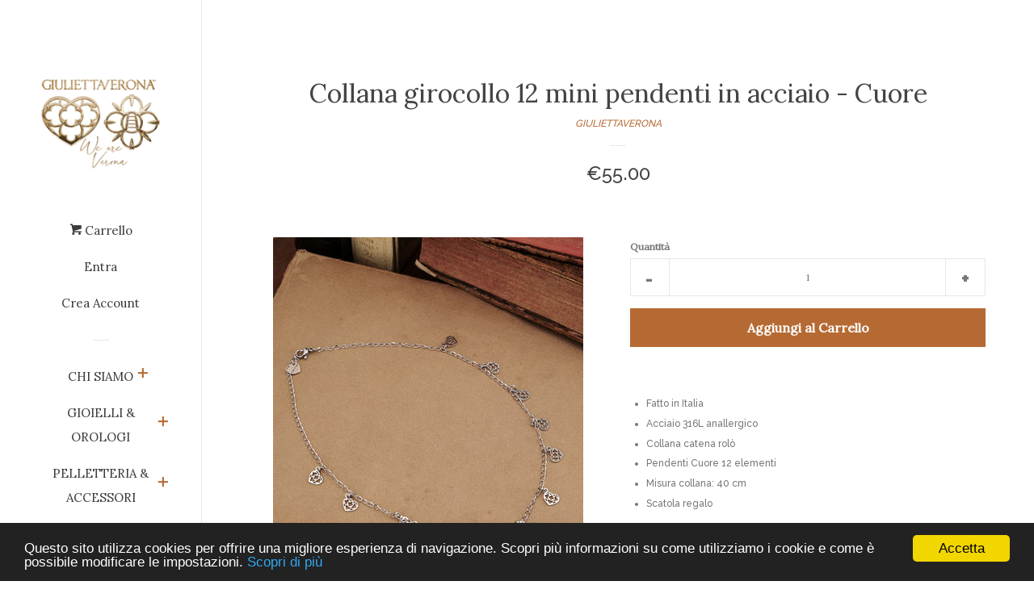

--- FILE ---
content_type: text/html; charset=utf-8
request_url: https://giuliettaverona.it/products/collana-girocollo-12-mini-pendenti-in-acciaio-cuore
body_size: 18088
content:
<!doctype html>
<!--[if lt IE 7]><html class="no-js lt-ie9 lt-ie8 lt-ie7" lang="en"> <![endif]-->
<!--[if IE 7]><html class="no-js lt-ie9 lt-ie8" lang="en"> <![endif]-->
<!--[if IE 8]><html class="no-js lt-ie9" lang="en"> <![endif]-->
<!--[if IE 9 ]><html class="ie9 no-js"> <![endif]-->
<!--[if (gt IE 9)|!(IE)]><!--> <html class="no-js"> <!--<![endif]-->
<head>

  <!-- Basic page needs ================================================== -->
  <meta charset="utf-8">
  <meta http-equiv="X-UA-Compatible" content="IE=edge,chrome=1">

  
  <link rel="shortcut icon" href="//giuliettaverona.it/cdn/shop/files/Icona_cuore_giuliettaverona_32x32.jpg?v=1717513405" type="image/png" />
  

  <!-- Title and description ================================================== -->
  <title>
  Collana girocollo 12 mini pendenti in acciaio - Cuore &ndash; GIULIETTAVERONA® SHOP Verona
  </title>

  
  <meta name="description" content="Fatto in Italia  Acciaio 316L anallergico Collana catena rolò  Pendenti Cuore 12 elementi Misura collana: 40 cm Scatola regalo">
  

  <!-- Social meta ================================================== -->
  
<meta property="og:site_name" content="GIULIETTAVERONA® SHOP Verona">

  <!-- Product  -->
  <meta property="og:type" content="product">
  <meta property="og:title" content="Collana girocollo 12 mini pendenti in acciaio - Cuore">
  <meta property="og:description" content="
Fatto in Italia 
Acciaio 316L anallergico
Collana catena rolò 
Pendenti Cuore 12 elementi
Misura collana: 40 cm
Scatola regalo
">
  
    <meta property="og:image" content="http://giuliettaverona.it/cdn/shop/files/COLLANAMINICHARM12CUORE_B_grande.jpg?v=1765549798">
    <meta property="og:image:secure_url" content="https://giuliettaverona.it/cdn/shop/files/COLLANAMINICHARM12CUORE_B_grande.jpg?v=1765549798">
  
    <meta property="og:image" content="http://giuliettaverona.it/cdn/shop/files/COLLANAMINICHARM12CUORE_A_grande.jpg?v=1765549798">
    <meta property="og:image:secure_url" content="https://giuliettaverona.it/cdn/shop/files/COLLANAMINICHARM12CUORE_A_grande.jpg?v=1765549798">
  
    <meta property="og:image" content="http://giuliettaverona.it/cdn/shop/files/COLLANAMINICHARM12CUORE_C_grande.jpg?v=1765549798">
    <meta property="og:image:secure_url" content="https://giuliettaverona.it/cdn/shop/files/COLLANAMINICHARM12CUORE_C_grande.jpg?v=1765549798">
  
  <meta property="og:price:amount" content="55.00">
  <meta property="og:price:currency" content="EUR">



  <meta property="og:url" content="https://giuliettaverona.it/products/collana-girocollo-12-mini-pendenti-in-acciaio-cuore">






  <meta name="twitter:card" content="summary">


  <meta name="twitter:site" content="@GIULIETTAVERON1">


  <meta name="twitter:title" content="Collana girocollo 12 mini pendenti in acciaio - Cuore">
  <meta name="twitter:description" content="
Fatto in Italia 
Acciaio 316L anallergico
Collana catena rolò 
Pendenti Cuore 12 elementi
Misura collana: 40 cm
Scatola regalo
">



  <!-- Helpers ================================================== -->
  <link rel="canonical" href="https://giuliettaverona.it/products/collana-girocollo-12-mini-pendenti-in-acciaio-cuore">
  <meta name="viewport" content="width=device-width, initial-scale=1, shrink-to-fit=no">

  
    <!-- Ajaxify Cart Plugin ================================================== -->
    <link href="//giuliettaverona.it/cdn/shop/t/8/assets/ajaxify.scss.css?v=119940873034851235861593876298" rel="stylesheet" type="text/css" media="all" />
  

  <!-- CSS ================================================== -->
  <link href="//giuliettaverona.it/cdn/shop/t/8/assets/timber.scss.css?v=98852140791610158881700329268" rel="stylesheet" type="text/css" media="all" />
  
  
  
  <link href="//fonts.googleapis.com/css?family=Raleway:500,800" rel="stylesheet" type="text/css" media="all" />


  
    
    
    <link href="//fonts.googleapis.com/css?family=Lora:400" rel="stylesheet" type="text/css" media="all" />
  




  <script>
    window.theme = window.theme || {};

    var theme = {
      cartType: 'drawer',
      moneyFormat: "€{{amount}}",
      currentTemplate: 'product',
      variables: {
        mediaQuerySmall: 'screen and (max-width: 480px)',
        bpSmall: false
      }
    }
  </script>

  <!-- Header hook for plugins ================================================== -->
  <script>window.performance && window.performance.mark && window.performance.mark('shopify.content_for_header.start');</script><meta name="google-site-verification" content="ZYoAYxsAxWAsDJUvI88gHMnY8ZLjLrX-9JqTnyjC1e0">
<meta id="shopify-digital-wallet" name="shopify-digital-wallet" content="/10336461/digital_wallets/dialog">
<meta name="shopify-checkout-api-token" content="2aff20d0bf7fb981cef05532e92ffbdf">
<meta id="in-context-paypal-metadata" data-shop-id="10336461" data-venmo-supported="false" data-environment="production" data-locale="en_US" data-paypal-v4="true" data-currency="EUR">
<link rel="alternate" type="application/json+oembed" href="https://giuliettaverona.it/products/collana-girocollo-12-mini-pendenti-in-acciaio-cuore.oembed">
<script async="async" src="/checkouts/internal/preloads.js?locale=it-IT"></script>
<link rel="preconnect" href="https://shop.app" crossorigin="anonymous">
<script async="async" src="https://shop.app/checkouts/internal/preloads.js?locale=it-IT&shop_id=10336461" crossorigin="anonymous"></script>
<script id="apple-pay-shop-capabilities" type="application/json">{"shopId":10336461,"countryCode":"IT","currencyCode":"EUR","merchantCapabilities":["supports3DS"],"merchantId":"gid:\/\/shopify\/Shop\/10336461","merchantName":"GIULIETTAVERONA® SHOP Verona","requiredBillingContactFields":["postalAddress","email","phone"],"requiredShippingContactFields":["postalAddress","email","phone"],"shippingType":"shipping","supportedNetworks":["visa","maestro","masterCard","amex"],"total":{"type":"pending","label":"GIULIETTAVERONA® SHOP Verona","amount":"1.00"},"shopifyPaymentsEnabled":true,"supportsSubscriptions":true}</script>
<script id="shopify-features" type="application/json">{"accessToken":"2aff20d0bf7fb981cef05532e92ffbdf","betas":["rich-media-storefront-analytics"],"domain":"giuliettaverona.it","predictiveSearch":true,"shopId":10336461,"locale":"it"}</script>
<script>var Shopify = Shopify || {};
Shopify.shop = "giuliettaverona.myshopify.com";
Shopify.locale = "it-IT";
Shopify.currency = {"active":"EUR","rate":"1.0"};
Shopify.country = "IT";
Shopify.theme = {"name":"pop","id":176247876,"schema_name":"Pop","schema_version":"3.0.2","theme_store_id":719,"role":"main"};
Shopify.theme.handle = "null";
Shopify.theme.style = {"id":null,"handle":null};
Shopify.cdnHost = "giuliettaverona.it/cdn";
Shopify.routes = Shopify.routes || {};
Shopify.routes.root = "/";</script>
<script type="module">!function(o){(o.Shopify=o.Shopify||{}).modules=!0}(window);</script>
<script>!function(o){function n(){var o=[];function n(){o.push(Array.prototype.slice.apply(arguments))}return n.q=o,n}var t=o.Shopify=o.Shopify||{};t.loadFeatures=n(),t.autoloadFeatures=n()}(window);</script>
<script>
  window.ShopifyPay = window.ShopifyPay || {};
  window.ShopifyPay.apiHost = "shop.app\/pay";
  window.ShopifyPay.redirectState = null;
</script>
<script id="shop-js-analytics" type="application/json">{"pageType":"product"}</script>
<script defer="defer" async type="module" src="//giuliettaverona.it/cdn/shopifycloud/shop-js/modules/v2/client.init-shop-cart-sync_x8TrURgt.it.esm.js"></script>
<script defer="defer" async type="module" src="//giuliettaverona.it/cdn/shopifycloud/shop-js/modules/v2/chunk.common_BMf091Dh.esm.js"></script>
<script defer="defer" async type="module" src="//giuliettaverona.it/cdn/shopifycloud/shop-js/modules/v2/chunk.modal_Ccb5hpjc.esm.js"></script>
<script type="module">
  await import("//giuliettaverona.it/cdn/shopifycloud/shop-js/modules/v2/client.init-shop-cart-sync_x8TrURgt.it.esm.js");
await import("//giuliettaverona.it/cdn/shopifycloud/shop-js/modules/v2/chunk.common_BMf091Dh.esm.js");
await import("//giuliettaverona.it/cdn/shopifycloud/shop-js/modules/v2/chunk.modal_Ccb5hpjc.esm.js");

  window.Shopify.SignInWithShop?.initShopCartSync?.({"fedCMEnabled":true,"windoidEnabled":true});

</script>
<script>
  window.Shopify = window.Shopify || {};
  if (!window.Shopify.featureAssets) window.Shopify.featureAssets = {};
  window.Shopify.featureAssets['shop-js'] = {"shop-cart-sync":["modules/v2/client.shop-cart-sync_D7vJUGKr.it.esm.js","modules/v2/chunk.common_BMf091Dh.esm.js","modules/v2/chunk.modal_Ccb5hpjc.esm.js"],"init-fed-cm":["modules/v2/client.init-fed-cm_BXv35qgo.it.esm.js","modules/v2/chunk.common_BMf091Dh.esm.js","modules/v2/chunk.modal_Ccb5hpjc.esm.js"],"init-shop-email-lookup-coordinator":["modules/v2/client.init-shop-email-lookup-coordinator_DzDw3Uhh.it.esm.js","modules/v2/chunk.common_BMf091Dh.esm.js","modules/v2/chunk.modal_Ccb5hpjc.esm.js"],"init-windoid":["modules/v2/client.init-windoid_DlvsVjNy.it.esm.js","modules/v2/chunk.common_BMf091Dh.esm.js","modules/v2/chunk.modal_Ccb5hpjc.esm.js"],"shop-button":["modules/v2/client.shop-button_C3Wyia3L.it.esm.js","modules/v2/chunk.common_BMf091Dh.esm.js","modules/v2/chunk.modal_Ccb5hpjc.esm.js"],"shop-cash-offers":["modules/v2/client.shop-cash-offers_k-bSj52U.it.esm.js","modules/v2/chunk.common_BMf091Dh.esm.js","modules/v2/chunk.modal_Ccb5hpjc.esm.js"],"shop-toast-manager":["modules/v2/client.shop-toast-manager_CSPYl6Cc.it.esm.js","modules/v2/chunk.common_BMf091Dh.esm.js","modules/v2/chunk.modal_Ccb5hpjc.esm.js"],"init-shop-cart-sync":["modules/v2/client.init-shop-cart-sync_x8TrURgt.it.esm.js","modules/v2/chunk.common_BMf091Dh.esm.js","modules/v2/chunk.modal_Ccb5hpjc.esm.js"],"init-customer-accounts-sign-up":["modules/v2/client.init-customer-accounts-sign-up_Cwe1qxzn.it.esm.js","modules/v2/client.shop-login-button_ac2IzQ_G.it.esm.js","modules/v2/chunk.common_BMf091Dh.esm.js","modules/v2/chunk.modal_Ccb5hpjc.esm.js"],"pay-button":["modules/v2/client.pay-button_kRwyK07L.it.esm.js","modules/v2/chunk.common_BMf091Dh.esm.js","modules/v2/chunk.modal_Ccb5hpjc.esm.js"],"init-customer-accounts":["modules/v2/client.init-customer-accounts_jLRjuLQ2.it.esm.js","modules/v2/client.shop-login-button_ac2IzQ_G.it.esm.js","modules/v2/chunk.common_BMf091Dh.esm.js","modules/v2/chunk.modal_Ccb5hpjc.esm.js"],"avatar":["modules/v2/client.avatar_BTnouDA3.it.esm.js"],"init-shop-for-new-customer-accounts":["modules/v2/client.init-shop-for-new-customer-accounts_ClZzYg6g.it.esm.js","modules/v2/client.shop-login-button_ac2IzQ_G.it.esm.js","modules/v2/chunk.common_BMf091Dh.esm.js","modules/v2/chunk.modal_Ccb5hpjc.esm.js"],"shop-follow-button":["modules/v2/client.shop-follow-button_DrIHux4Q.it.esm.js","modules/v2/chunk.common_BMf091Dh.esm.js","modules/v2/chunk.modal_Ccb5hpjc.esm.js"],"checkout-modal":["modules/v2/client.checkout-modal_xEqZMhS3.it.esm.js","modules/v2/chunk.common_BMf091Dh.esm.js","modules/v2/chunk.modal_Ccb5hpjc.esm.js"],"shop-login-button":["modules/v2/client.shop-login-button_ac2IzQ_G.it.esm.js","modules/v2/chunk.common_BMf091Dh.esm.js","modules/v2/chunk.modal_Ccb5hpjc.esm.js"],"lead-capture":["modules/v2/client.lead-capture_TxS39yFf.it.esm.js","modules/v2/chunk.common_BMf091Dh.esm.js","modules/v2/chunk.modal_Ccb5hpjc.esm.js"],"shop-login":["modules/v2/client.shop-login_D4y7B51r.it.esm.js","modules/v2/chunk.common_BMf091Dh.esm.js","modules/v2/chunk.modal_Ccb5hpjc.esm.js"],"payment-terms":["modules/v2/client.payment-terms_BfEgpMb9.it.esm.js","modules/v2/chunk.common_BMf091Dh.esm.js","modules/v2/chunk.modal_Ccb5hpjc.esm.js"]};
</script>
<script>(function() {
  var isLoaded = false;
  function asyncLoad() {
    if (isLoaded) return;
    isLoaded = true;
    var urls = ["\/\/www.powr.io\/powr.js?powr-token=giuliettaverona.myshopify.com\u0026external-type=shopify\u0026shop=giuliettaverona.myshopify.com","https:\/\/instafeed.nfcube.com\/cdn\/39053e0f7818ea8abd156e6a5b3c125c.js?shop=giuliettaverona.myshopify.com","https:\/\/cdn.shopify.com\/s\/files\/1\/1033\/6461\/t\/8\/assets\/booster_eu_cookie_10336461.js?v=1688381032\u0026shop=giuliettaverona.myshopify.com"];
    for (var i = 0; i < urls.length; i++) {
      var s = document.createElement('script');
      s.type = 'text/javascript';
      s.async = true;
      s.src = urls[i];
      var x = document.getElementsByTagName('script')[0];
      x.parentNode.insertBefore(s, x);
    }
  };
  if(window.attachEvent) {
    window.attachEvent('onload', asyncLoad);
  } else {
    window.addEventListener('load', asyncLoad, false);
  }
})();</script>
<script id="__st">var __st={"a":10336461,"offset":3600,"reqid":"21789647-a0d5-472e-8676-bbe06729e591-1769824474","pageurl":"giuliettaverona.it\/products\/collana-girocollo-12-mini-pendenti-in-acciaio-cuore","u":"e48d45e4d49b","p":"product","rtyp":"product","rid":6882549399723};</script>
<script>window.ShopifyPaypalV4VisibilityTracking = true;</script>
<script id="captcha-bootstrap">!function(){'use strict';const t='contact',e='account',n='new_comment',o=[[t,t],['blogs',n],['comments',n],[t,'customer']],c=[[e,'customer_login'],[e,'guest_login'],[e,'recover_customer_password'],[e,'create_customer']],r=t=>t.map((([t,e])=>`form[action*='/${t}']:not([data-nocaptcha='true']) input[name='form_type'][value='${e}']`)).join(','),a=t=>()=>t?[...document.querySelectorAll(t)].map((t=>t.form)):[];function s(){const t=[...o],e=r(t);return a(e)}const i='password',u='form_key',d=['recaptcha-v3-token','g-recaptcha-response','h-captcha-response',i],f=()=>{try{return window.sessionStorage}catch{return}},m='__shopify_v',_=t=>t.elements[u];function p(t,e,n=!1){try{const o=window.sessionStorage,c=JSON.parse(o.getItem(e)),{data:r}=function(t){const{data:e,action:n}=t;return t[m]||n?{data:e,action:n}:{data:t,action:n}}(c);for(const[e,n]of Object.entries(r))t.elements[e]&&(t.elements[e].value=n);n&&o.removeItem(e)}catch(o){console.error('form repopulation failed',{error:o})}}const l='form_type',E='cptcha';function T(t){t.dataset[E]=!0}const w=window,h=w.document,L='Shopify',v='ce_forms',y='captcha';let A=!1;((t,e)=>{const n=(g='f06e6c50-85a8-45c8-87d0-21a2b65856fe',I='https://cdn.shopify.com/shopifycloud/storefront-forms-hcaptcha/ce_storefront_forms_captcha_hcaptcha.v1.5.2.iife.js',D={infoText:'Protetto da hCaptcha',privacyText:'Privacy',termsText:'Termini'},(t,e,n)=>{const o=w[L][v],c=o.bindForm;if(c)return c(t,g,e,D).then(n);var r;o.q.push([[t,g,e,D],n]),r=I,A||(h.body.append(Object.assign(h.createElement('script'),{id:'captcha-provider',async:!0,src:r})),A=!0)});var g,I,D;w[L]=w[L]||{},w[L][v]=w[L][v]||{},w[L][v].q=[],w[L][y]=w[L][y]||{},w[L][y].protect=function(t,e){n(t,void 0,e),T(t)},Object.freeze(w[L][y]),function(t,e,n,w,h,L){const[v,y,A,g]=function(t,e,n){const i=e?o:[],u=t?c:[],d=[...i,...u],f=r(d),m=r(i),_=r(d.filter((([t,e])=>n.includes(e))));return[a(f),a(m),a(_),s()]}(w,h,L),I=t=>{const e=t.target;return e instanceof HTMLFormElement?e:e&&e.form},D=t=>v().includes(t);t.addEventListener('submit',(t=>{const e=I(t);if(!e)return;const n=D(e)&&!e.dataset.hcaptchaBound&&!e.dataset.recaptchaBound,o=_(e),c=g().includes(e)&&(!o||!o.value);(n||c)&&t.preventDefault(),c&&!n&&(function(t){try{if(!f())return;!function(t){const e=f();if(!e)return;const n=_(t);if(!n)return;const o=n.value;o&&e.removeItem(o)}(t);const e=Array.from(Array(32),(()=>Math.random().toString(36)[2])).join('');!function(t,e){_(t)||t.append(Object.assign(document.createElement('input'),{type:'hidden',name:u})),t.elements[u].value=e}(t,e),function(t,e){const n=f();if(!n)return;const o=[...t.querySelectorAll(`input[type='${i}']`)].map((({name:t})=>t)),c=[...d,...o],r={};for(const[a,s]of new FormData(t).entries())c.includes(a)||(r[a]=s);n.setItem(e,JSON.stringify({[m]:1,action:t.action,data:r}))}(t,e)}catch(e){console.error('failed to persist form',e)}}(e),e.submit())}));const S=(t,e)=>{t&&!t.dataset[E]&&(n(t,e.some((e=>e===t))),T(t))};for(const o of['focusin','change'])t.addEventListener(o,(t=>{const e=I(t);D(e)&&S(e,y())}));const B=e.get('form_key'),M=e.get(l),P=B&&M;t.addEventListener('DOMContentLoaded',(()=>{const t=y();if(P)for(const e of t)e.elements[l].value===M&&p(e,B);[...new Set([...A(),...v().filter((t=>'true'===t.dataset.shopifyCaptcha))])].forEach((e=>S(e,t)))}))}(h,new URLSearchParams(w.location.search),n,t,e,['guest_login'])})(!0,!0)}();</script>
<script integrity="sha256-4kQ18oKyAcykRKYeNunJcIwy7WH5gtpwJnB7kiuLZ1E=" data-source-attribution="shopify.loadfeatures" defer="defer" src="//giuliettaverona.it/cdn/shopifycloud/storefront/assets/storefront/load_feature-a0a9edcb.js" crossorigin="anonymous"></script>
<script crossorigin="anonymous" defer="defer" src="//giuliettaverona.it/cdn/shopifycloud/storefront/assets/shopify_pay/storefront-65b4c6d7.js?v=20250812"></script>
<script data-source-attribution="shopify.dynamic_checkout.dynamic.init">var Shopify=Shopify||{};Shopify.PaymentButton=Shopify.PaymentButton||{isStorefrontPortableWallets:!0,init:function(){window.Shopify.PaymentButton.init=function(){};var t=document.createElement("script");t.src="https://giuliettaverona.it/cdn/shopifycloud/portable-wallets/latest/portable-wallets.it.js",t.type="module",document.head.appendChild(t)}};
</script>
<script data-source-attribution="shopify.dynamic_checkout.buyer_consent">
  function portableWalletsHideBuyerConsent(e){var t=document.getElementById("shopify-buyer-consent"),n=document.getElementById("shopify-subscription-policy-button");t&&n&&(t.classList.add("hidden"),t.setAttribute("aria-hidden","true"),n.removeEventListener("click",e))}function portableWalletsShowBuyerConsent(e){var t=document.getElementById("shopify-buyer-consent"),n=document.getElementById("shopify-subscription-policy-button");t&&n&&(t.classList.remove("hidden"),t.removeAttribute("aria-hidden"),n.addEventListener("click",e))}window.Shopify?.PaymentButton&&(window.Shopify.PaymentButton.hideBuyerConsent=portableWalletsHideBuyerConsent,window.Shopify.PaymentButton.showBuyerConsent=portableWalletsShowBuyerConsent);
</script>
<script data-source-attribution="shopify.dynamic_checkout.cart.bootstrap">document.addEventListener("DOMContentLoaded",(function(){function t(){return document.querySelector("shopify-accelerated-checkout-cart, shopify-accelerated-checkout")}if(t())Shopify.PaymentButton.init();else{new MutationObserver((function(e,n){t()&&(Shopify.PaymentButton.init(),n.disconnect())})).observe(document.body,{childList:!0,subtree:!0})}}));
</script>
<script id='scb4127' type='text/javascript' async='' src='https://giuliettaverona.it/cdn/shopifycloud/privacy-banner/storefront-banner.js'></script><link id="shopify-accelerated-checkout-styles" rel="stylesheet" media="screen" href="https://giuliettaverona.it/cdn/shopifycloud/portable-wallets/latest/accelerated-checkout-backwards-compat.css" crossorigin="anonymous">
<style id="shopify-accelerated-checkout-cart">
        #shopify-buyer-consent {
  margin-top: 1em;
  display: inline-block;
  width: 100%;
}

#shopify-buyer-consent.hidden {
  display: none;
}

#shopify-subscription-policy-button {
  background: none;
  border: none;
  padding: 0;
  text-decoration: underline;
  font-size: inherit;
  cursor: pointer;
}

#shopify-subscription-policy-button::before {
  box-shadow: none;
}

      </style>

<script>window.performance && window.performance.mark && window.performance.mark('shopify.content_for_header.end');</script>

  

<!--[if lt IE 9]>
<script src="//cdnjs.cloudflare.com/ajax/libs/html5shiv/3.7.2/html5shiv.min.js" type="text/javascript"></script>
<script src="//giuliettaverona.it/cdn/shop/t/8/assets/respond.min.js?v=52248677837542619231485879006" type="text/javascript"></script>
<link href="//giuliettaverona.it/cdn/shop/t/8/assets/respond-proxy.html" id="respond-proxy" rel="respond-proxy" />
<link href="//giuliettaverona.it/search?q=ac7f0528e9ceb44231f41e30c842606a" id="respond-redirect" rel="respond-redirect" />
<script src="//giuliettaverona.it/search?q=ac7f0528e9ceb44231f41e30c842606a" type="text/javascript"></script>
<![endif]-->


  <!--[if (gt IE 9)|!(IE)]><!--><script src="//giuliettaverona.it/cdn/shop/t/8/assets/theme.js?v=181557034626374972821485879009" defer="defer"></script><!--<![endif]-->
  <!--[if lte IE 9]><script src="//giuliettaverona.it/cdn/shop/t/8/assets/theme.js?v=181557034626374972821485879009"></script><![endif]-->

  
  

  
  <script src="//ajax.googleapis.com/ajax/libs/jquery/2.2.3/jquery.min.js" type="text/javascript"></script>
  <script src="//giuliettaverona.it/cdn/shop/t/8/assets/modernizr.min.js?v=520786850485634651485879006" type="text/javascript"></script>

<link href="https://monorail-edge.shopifysvc.com" rel="dns-prefetch">
<script>(function(){if ("sendBeacon" in navigator && "performance" in window) {try {var session_token_from_headers = performance.getEntriesByType('navigation')[0].serverTiming.find(x => x.name == '_s').description;} catch {var session_token_from_headers = undefined;}var session_cookie_matches = document.cookie.match(/_shopify_s=([^;]*)/);var session_token_from_cookie = session_cookie_matches && session_cookie_matches.length === 2 ? session_cookie_matches[1] : "";var session_token = session_token_from_headers || session_token_from_cookie || "";function handle_abandonment_event(e) {var entries = performance.getEntries().filter(function(entry) {return /monorail-edge.shopifysvc.com/.test(entry.name);});if (!window.abandonment_tracked && entries.length === 0) {window.abandonment_tracked = true;var currentMs = Date.now();var navigation_start = performance.timing.navigationStart;var payload = {shop_id: 10336461,url: window.location.href,navigation_start,duration: currentMs - navigation_start,session_token,page_type: "product"};window.navigator.sendBeacon("https://monorail-edge.shopifysvc.com/v1/produce", JSON.stringify({schema_id: "online_store_buyer_site_abandonment/1.1",payload: payload,metadata: {event_created_at_ms: currentMs,event_sent_at_ms: currentMs}}));}}window.addEventListener('pagehide', handle_abandonment_event);}}());</script>
<script id="web-pixels-manager-setup">(function e(e,d,r,n,o){if(void 0===o&&(o={}),!Boolean(null===(a=null===(i=window.Shopify)||void 0===i?void 0:i.analytics)||void 0===a?void 0:a.replayQueue)){var i,a;window.Shopify=window.Shopify||{};var t=window.Shopify;t.analytics=t.analytics||{};var s=t.analytics;s.replayQueue=[],s.publish=function(e,d,r){return s.replayQueue.push([e,d,r]),!0};try{self.performance.mark("wpm:start")}catch(e){}var l=function(){var e={modern:/Edge?\/(1{2}[4-9]|1[2-9]\d|[2-9]\d{2}|\d{4,})\.\d+(\.\d+|)|Firefox\/(1{2}[4-9]|1[2-9]\d|[2-9]\d{2}|\d{4,})\.\d+(\.\d+|)|Chrom(ium|e)\/(9{2}|\d{3,})\.\d+(\.\d+|)|(Maci|X1{2}).+ Version\/(15\.\d+|(1[6-9]|[2-9]\d|\d{3,})\.\d+)([,.]\d+|)( \(\w+\)|)( Mobile\/\w+|) Safari\/|Chrome.+OPR\/(9{2}|\d{3,})\.\d+\.\d+|(CPU[ +]OS|iPhone[ +]OS|CPU[ +]iPhone|CPU IPhone OS|CPU iPad OS)[ +]+(15[._]\d+|(1[6-9]|[2-9]\d|\d{3,})[._]\d+)([._]\d+|)|Android:?[ /-](13[3-9]|1[4-9]\d|[2-9]\d{2}|\d{4,})(\.\d+|)(\.\d+|)|Android.+Firefox\/(13[5-9]|1[4-9]\d|[2-9]\d{2}|\d{4,})\.\d+(\.\d+|)|Android.+Chrom(ium|e)\/(13[3-9]|1[4-9]\d|[2-9]\d{2}|\d{4,})\.\d+(\.\d+|)|SamsungBrowser\/([2-9]\d|\d{3,})\.\d+/,legacy:/Edge?\/(1[6-9]|[2-9]\d|\d{3,})\.\d+(\.\d+|)|Firefox\/(5[4-9]|[6-9]\d|\d{3,})\.\d+(\.\d+|)|Chrom(ium|e)\/(5[1-9]|[6-9]\d|\d{3,})\.\d+(\.\d+|)([\d.]+$|.*Safari\/(?![\d.]+ Edge\/[\d.]+$))|(Maci|X1{2}).+ Version\/(10\.\d+|(1[1-9]|[2-9]\d|\d{3,})\.\d+)([,.]\d+|)( \(\w+\)|)( Mobile\/\w+|) Safari\/|Chrome.+OPR\/(3[89]|[4-9]\d|\d{3,})\.\d+\.\d+|(CPU[ +]OS|iPhone[ +]OS|CPU[ +]iPhone|CPU IPhone OS|CPU iPad OS)[ +]+(10[._]\d+|(1[1-9]|[2-9]\d|\d{3,})[._]\d+)([._]\d+|)|Android:?[ /-](13[3-9]|1[4-9]\d|[2-9]\d{2}|\d{4,})(\.\d+|)(\.\d+|)|Mobile Safari.+OPR\/([89]\d|\d{3,})\.\d+\.\d+|Android.+Firefox\/(13[5-9]|1[4-9]\d|[2-9]\d{2}|\d{4,})\.\d+(\.\d+|)|Android.+Chrom(ium|e)\/(13[3-9]|1[4-9]\d|[2-9]\d{2}|\d{4,})\.\d+(\.\d+|)|Android.+(UC? ?Browser|UCWEB|U3)[ /]?(15\.([5-9]|\d{2,})|(1[6-9]|[2-9]\d|\d{3,})\.\d+)\.\d+|SamsungBrowser\/(5\.\d+|([6-9]|\d{2,})\.\d+)|Android.+MQ{2}Browser\/(14(\.(9|\d{2,})|)|(1[5-9]|[2-9]\d|\d{3,})(\.\d+|))(\.\d+|)|K[Aa][Ii]OS\/(3\.\d+|([4-9]|\d{2,})\.\d+)(\.\d+|)/},d=e.modern,r=e.legacy,n=navigator.userAgent;return n.match(d)?"modern":n.match(r)?"legacy":"unknown"}(),u="modern"===l?"modern":"legacy",c=(null!=n?n:{modern:"",legacy:""})[u],f=function(e){return[e.baseUrl,"/wpm","/b",e.hashVersion,"modern"===e.buildTarget?"m":"l",".js"].join("")}({baseUrl:d,hashVersion:r,buildTarget:u}),m=function(e){var d=e.version,r=e.bundleTarget,n=e.surface,o=e.pageUrl,i=e.monorailEndpoint;return{emit:function(e){var a=e.status,t=e.errorMsg,s=(new Date).getTime(),l=JSON.stringify({metadata:{event_sent_at_ms:s},events:[{schema_id:"web_pixels_manager_load/3.1",payload:{version:d,bundle_target:r,page_url:o,status:a,surface:n,error_msg:t},metadata:{event_created_at_ms:s}}]});if(!i)return console&&console.warn&&console.warn("[Web Pixels Manager] No Monorail endpoint provided, skipping logging."),!1;try{return self.navigator.sendBeacon.bind(self.navigator)(i,l)}catch(e){}var u=new XMLHttpRequest;try{return u.open("POST",i,!0),u.setRequestHeader("Content-Type","text/plain"),u.send(l),!0}catch(e){return console&&console.warn&&console.warn("[Web Pixels Manager] Got an unhandled error while logging to Monorail."),!1}}}}({version:r,bundleTarget:l,surface:e.surface,pageUrl:self.location.href,monorailEndpoint:e.monorailEndpoint});try{o.browserTarget=l,function(e){var d=e.src,r=e.async,n=void 0===r||r,o=e.onload,i=e.onerror,a=e.sri,t=e.scriptDataAttributes,s=void 0===t?{}:t,l=document.createElement("script"),u=document.querySelector("head"),c=document.querySelector("body");if(l.async=n,l.src=d,a&&(l.integrity=a,l.crossOrigin="anonymous"),s)for(var f in s)if(Object.prototype.hasOwnProperty.call(s,f))try{l.dataset[f]=s[f]}catch(e){}if(o&&l.addEventListener("load",o),i&&l.addEventListener("error",i),u)u.appendChild(l);else{if(!c)throw new Error("Did not find a head or body element to append the script");c.appendChild(l)}}({src:f,async:!0,onload:function(){if(!function(){var e,d;return Boolean(null===(d=null===(e=window.Shopify)||void 0===e?void 0:e.analytics)||void 0===d?void 0:d.initialized)}()){var d=window.webPixelsManager.init(e)||void 0;if(d){var r=window.Shopify.analytics;r.replayQueue.forEach((function(e){var r=e[0],n=e[1],o=e[2];d.publishCustomEvent(r,n,o)})),r.replayQueue=[],r.publish=d.publishCustomEvent,r.visitor=d.visitor,r.initialized=!0}}},onerror:function(){return m.emit({status:"failed",errorMsg:"".concat(f," has failed to load")})},sri:function(e){var d=/^sha384-[A-Za-z0-9+/=]+$/;return"string"==typeof e&&d.test(e)}(c)?c:"",scriptDataAttributes:o}),m.emit({status:"loading"})}catch(e){m.emit({status:"failed",errorMsg:(null==e?void 0:e.message)||"Unknown error"})}}})({shopId: 10336461,storefrontBaseUrl: "https://giuliettaverona.it",extensionsBaseUrl: "https://extensions.shopifycdn.com/cdn/shopifycloud/web-pixels-manager",monorailEndpoint: "https://monorail-edge.shopifysvc.com/unstable/produce_batch",surface: "storefront-renderer",enabledBetaFlags: ["2dca8a86"],webPixelsConfigList: [{"id":"1012597068","configuration":"{\"config\":\"{\\\"pixel_id\\\":\\\"AW-628856297\\\",\\\"target_country\\\":\\\"IT\\\",\\\"gtag_events\\\":[{\\\"type\\\":\\\"search\\\",\\\"action_label\\\":\\\"AW-628856297\\\/Y6MsCI-C89EBEOmr7qsC\\\"},{\\\"type\\\":\\\"begin_checkout\\\",\\\"action_label\\\":\\\"AW-628856297\\\/J0A2CIyC89EBEOmr7qsC\\\"},{\\\"type\\\":\\\"view_item\\\",\\\"action_label\\\":[\\\"AW-628856297\\\/6JbrCIaC89EBEOmr7qsC\\\",\\\"MC-6MB243JP83\\\"]},{\\\"type\\\":\\\"purchase\\\",\\\"action_label\\\":[\\\"AW-628856297\\\/BXFcCIOC89EBEOmr7qsC\\\",\\\"MC-6MB243JP83\\\"]},{\\\"type\\\":\\\"page_view\\\",\\\"action_label\\\":[\\\"AW-628856297\\\/OYitCICC89EBEOmr7qsC\\\",\\\"MC-6MB243JP83\\\"]},{\\\"type\\\":\\\"add_payment_info\\\",\\\"action_label\\\":\\\"AW-628856297\\\/sIwFCJKC89EBEOmr7qsC\\\"},{\\\"type\\\":\\\"add_to_cart\\\",\\\"action_label\\\":\\\"AW-628856297\\\/ZmADCImC89EBEOmr7qsC\\\"}],\\\"enable_monitoring_mode\\\":false}\"}","eventPayloadVersion":"v1","runtimeContext":"OPEN","scriptVersion":"b2a88bafab3e21179ed38636efcd8a93","type":"APP","apiClientId":1780363,"privacyPurposes":[],"dataSharingAdjustments":{"protectedCustomerApprovalScopes":["read_customer_address","read_customer_email","read_customer_name","read_customer_personal_data","read_customer_phone"]}},{"id":"277872972","configuration":"{\"pixel_id\":\"1257044244630420\",\"pixel_type\":\"facebook_pixel\",\"metaapp_system_user_token\":\"-\"}","eventPayloadVersion":"v1","runtimeContext":"OPEN","scriptVersion":"ca16bc87fe92b6042fbaa3acc2fbdaa6","type":"APP","apiClientId":2329312,"privacyPurposes":["ANALYTICS","MARKETING","SALE_OF_DATA"],"dataSharingAdjustments":{"protectedCustomerApprovalScopes":["read_customer_address","read_customer_email","read_customer_name","read_customer_personal_data","read_customer_phone"]}},{"id":"180912460","eventPayloadVersion":"v1","runtimeContext":"LAX","scriptVersion":"1","type":"CUSTOM","privacyPurposes":["ANALYTICS"],"name":"Google Analytics tag (migrated)"},{"id":"shopify-app-pixel","configuration":"{}","eventPayloadVersion":"v1","runtimeContext":"STRICT","scriptVersion":"0450","apiClientId":"shopify-pixel","type":"APP","privacyPurposes":["ANALYTICS","MARKETING"]},{"id":"shopify-custom-pixel","eventPayloadVersion":"v1","runtimeContext":"LAX","scriptVersion":"0450","apiClientId":"shopify-pixel","type":"CUSTOM","privacyPurposes":["ANALYTICS","MARKETING"]}],isMerchantRequest: false,initData: {"shop":{"name":"GIULIETTAVERONA® SHOP Verona","paymentSettings":{"currencyCode":"EUR"},"myshopifyDomain":"giuliettaverona.myshopify.com","countryCode":"IT","storefrontUrl":"https:\/\/giuliettaverona.it"},"customer":null,"cart":null,"checkout":null,"productVariants":[{"price":{"amount":55.0,"currencyCode":"EUR"},"product":{"title":"Collana girocollo 12 mini pendenti in acciaio - Cuore","vendor":"GIULIETTAVERONA","id":"6882549399723","untranslatedTitle":"Collana girocollo 12 mini pendenti in acciaio - Cuore","url":"\/products\/collana-girocollo-12-mini-pendenti-in-acciaio-cuore","type":"Acciaio"},"id":"40478730846379","image":{"src":"\/\/giuliettaverona.it\/cdn\/shop\/files\/COLLANAMINICHARM12CUORE_B.jpg?v=1765549798"},"sku":"","title":"Default Title","untranslatedTitle":"Default Title"}],"purchasingCompany":null},},"https://giuliettaverona.it/cdn","1d2a099fw23dfb22ep557258f5m7a2edbae",{"modern":"","legacy":""},{"shopId":"10336461","storefrontBaseUrl":"https:\/\/giuliettaverona.it","extensionBaseUrl":"https:\/\/extensions.shopifycdn.com\/cdn\/shopifycloud\/web-pixels-manager","surface":"storefront-renderer","enabledBetaFlags":"[\"2dca8a86\"]","isMerchantRequest":"false","hashVersion":"1d2a099fw23dfb22ep557258f5m7a2edbae","publish":"custom","events":"[[\"page_viewed\",{}],[\"product_viewed\",{\"productVariant\":{\"price\":{\"amount\":55.0,\"currencyCode\":\"EUR\"},\"product\":{\"title\":\"Collana girocollo 12 mini pendenti in acciaio - Cuore\",\"vendor\":\"GIULIETTAVERONA\",\"id\":\"6882549399723\",\"untranslatedTitle\":\"Collana girocollo 12 mini pendenti in acciaio - Cuore\",\"url\":\"\/products\/collana-girocollo-12-mini-pendenti-in-acciaio-cuore\",\"type\":\"Acciaio\"},\"id\":\"40478730846379\",\"image\":{\"src\":\"\/\/giuliettaverona.it\/cdn\/shop\/files\/COLLANAMINICHARM12CUORE_B.jpg?v=1765549798\"},\"sku\":\"\",\"title\":\"Default Title\",\"untranslatedTitle\":\"Default Title\"}}]]"});</script><script>
  window.ShopifyAnalytics = window.ShopifyAnalytics || {};
  window.ShopifyAnalytics.meta = window.ShopifyAnalytics.meta || {};
  window.ShopifyAnalytics.meta.currency = 'EUR';
  var meta = {"product":{"id":6882549399723,"gid":"gid:\/\/shopify\/Product\/6882549399723","vendor":"GIULIETTAVERONA","type":"Acciaio","handle":"collana-girocollo-12-mini-pendenti-in-acciaio-cuore","variants":[{"id":40478730846379,"price":5500,"name":"Collana girocollo 12 mini pendenti in acciaio - Cuore","public_title":null,"sku":""}],"remote":false},"page":{"pageType":"product","resourceType":"product","resourceId":6882549399723,"requestId":"21789647-a0d5-472e-8676-bbe06729e591-1769824474"}};
  for (var attr in meta) {
    window.ShopifyAnalytics.meta[attr] = meta[attr];
  }
</script>
<script class="analytics">
  (function () {
    var customDocumentWrite = function(content) {
      var jquery = null;

      if (window.jQuery) {
        jquery = window.jQuery;
      } else if (window.Checkout && window.Checkout.$) {
        jquery = window.Checkout.$;
      }

      if (jquery) {
        jquery('body').append(content);
      }
    };

    var hasLoggedConversion = function(token) {
      if (token) {
        return document.cookie.indexOf('loggedConversion=' + token) !== -1;
      }
      return false;
    }

    var setCookieIfConversion = function(token) {
      if (token) {
        var twoMonthsFromNow = new Date(Date.now());
        twoMonthsFromNow.setMonth(twoMonthsFromNow.getMonth() + 2);

        document.cookie = 'loggedConversion=' + token + '; expires=' + twoMonthsFromNow;
      }
    }

    var trekkie = window.ShopifyAnalytics.lib = window.trekkie = window.trekkie || [];
    if (trekkie.integrations) {
      return;
    }
    trekkie.methods = [
      'identify',
      'page',
      'ready',
      'track',
      'trackForm',
      'trackLink'
    ];
    trekkie.factory = function(method) {
      return function() {
        var args = Array.prototype.slice.call(arguments);
        args.unshift(method);
        trekkie.push(args);
        return trekkie;
      };
    };
    for (var i = 0; i < trekkie.methods.length; i++) {
      var key = trekkie.methods[i];
      trekkie[key] = trekkie.factory(key);
    }
    trekkie.load = function(config) {
      trekkie.config = config || {};
      trekkie.config.initialDocumentCookie = document.cookie;
      var first = document.getElementsByTagName('script')[0];
      var script = document.createElement('script');
      script.type = 'text/javascript';
      script.onerror = function(e) {
        var scriptFallback = document.createElement('script');
        scriptFallback.type = 'text/javascript';
        scriptFallback.onerror = function(error) {
                var Monorail = {
      produce: function produce(monorailDomain, schemaId, payload) {
        var currentMs = new Date().getTime();
        var event = {
          schema_id: schemaId,
          payload: payload,
          metadata: {
            event_created_at_ms: currentMs,
            event_sent_at_ms: currentMs
          }
        };
        return Monorail.sendRequest("https://" + monorailDomain + "/v1/produce", JSON.stringify(event));
      },
      sendRequest: function sendRequest(endpointUrl, payload) {
        // Try the sendBeacon API
        if (window && window.navigator && typeof window.navigator.sendBeacon === 'function' && typeof window.Blob === 'function' && !Monorail.isIos12()) {
          var blobData = new window.Blob([payload], {
            type: 'text/plain'
          });

          if (window.navigator.sendBeacon(endpointUrl, blobData)) {
            return true;
          } // sendBeacon was not successful

        } // XHR beacon

        var xhr = new XMLHttpRequest();

        try {
          xhr.open('POST', endpointUrl);
          xhr.setRequestHeader('Content-Type', 'text/plain');
          xhr.send(payload);
        } catch (e) {
          console.log(e);
        }

        return false;
      },
      isIos12: function isIos12() {
        return window.navigator.userAgent.lastIndexOf('iPhone; CPU iPhone OS 12_') !== -1 || window.navigator.userAgent.lastIndexOf('iPad; CPU OS 12_') !== -1;
      }
    };
    Monorail.produce('monorail-edge.shopifysvc.com',
      'trekkie_storefront_load_errors/1.1',
      {shop_id: 10336461,
      theme_id: 176247876,
      app_name: "storefront",
      context_url: window.location.href,
      source_url: "//giuliettaverona.it/cdn/s/trekkie.storefront.c59ea00e0474b293ae6629561379568a2d7c4bba.min.js"});

        };
        scriptFallback.async = true;
        scriptFallback.src = '//giuliettaverona.it/cdn/s/trekkie.storefront.c59ea00e0474b293ae6629561379568a2d7c4bba.min.js';
        first.parentNode.insertBefore(scriptFallback, first);
      };
      script.async = true;
      script.src = '//giuliettaverona.it/cdn/s/trekkie.storefront.c59ea00e0474b293ae6629561379568a2d7c4bba.min.js';
      first.parentNode.insertBefore(script, first);
    };
    trekkie.load(
      {"Trekkie":{"appName":"storefront","development":false,"defaultAttributes":{"shopId":10336461,"isMerchantRequest":null,"themeId":176247876,"themeCityHash":"8659034449032608778","contentLanguage":"it-IT","currency":"EUR","eventMetadataId":"162ac88b-2b2e-41a2-9c13-f5c85b476d48"},"isServerSideCookieWritingEnabled":true,"monorailRegion":"shop_domain","enabledBetaFlags":["65f19447","b5387b81"]},"Session Attribution":{},"S2S":{"facebookCapiEnabled":true,"source":"trekkie-storefront-renderer","apiClientId":580111}}
    );

    var loaded = false;
    trekkie.ready(function() {
      if (loaded) return;
      loaded = true;

      window.ShopifyAnalytics.lib = window.trekkie;

      var originalDocumentWrite = document.write;
      document.write = customDocumentWrite;
      try { window.ShopifyAnalytics.merchantGoogleAnalytics.call(this); } catch(error) {};
      document.write = originalDocumentWrite;

      window.ShopifyAnalytics.lib.page(null,{"pageType":"product","resourceType":"product","resourceId":6882549399723,"requestId":"21789647-a0d5-472e-8676-bbe06729e591-1769824474","shopifyEmitted":true});

      var match = window.location.pathname.match(/checkouts\/(.+)\/(thank_you|post_purchase)/)
      var token = match? match[1]: undefined;
      if (!hasLoggedConversion(token)) {
        setCookieIfConversion(token);
        window.ShopifyAnalytics.lib.track("Viewed Product",{"currency":"EUR","variantId":40478730846379,"productId":6882549399723,"productGid":"gid:\/\/shopify\/Product\/6882549399723","name":"Collana girocollo 12 mini pendenti in acciaio - Cuore","price":"55.00","sku":"","brand":"GIULIETTAVERONA","variant":null,"category":"Acciaio","nonInteraction":true,"remote":false},undefined,undefined,{"shopifyEmitted":true});
      window.ShopifyAnalytics.lib.track("monorail:\/\/trekkie_storefront_viewed_product\/1.1",{"currency":"EUR","variantId":40478730846379,"productId":6882549399723,"productGid":"gid:\/\/shopify\/Product\/6882549399723","name":"Collana girocollo 12 mini pendenti in acciaio - Cuore","price":"55.00","sku":"","brand":"GIULIETTAVERONA","variant":null,"category":"Acciaio","nonInteraction":true,"remote":false,"referer":"https:\/\/giuliettaverona.it\/products\/collana-girocollo-12-mini-pendenti-in-acciaio-cuore"});
      }
    });


        var eventsListenerScript = document.createElement('script');
        eventsListenerScript.async = true;
        eventsListenerScript.src = "//giuliettaverona.it/cdn/shopifycloud/storefront/assets/shop_events_listener-3da45d37.js";
        document.getElementsByTagName('head')[0].appendChild(eventsListenerScript);

})();</script>
  <script>
  if (!window.ga || (window.ga && typeof window.ga !== 'function')) {
    window.ga = function ga() {
      (window.ga.q = window.ga.q || []).push(arguments);
      if (window.Shopify && window.Shopify.analytics && typeof window.Shopify.analytics.publish === 'function') {
        window.Shopify.analytics.publish("ga_stub_called", {}, {sendTo: "google_osp_migration"});
      }
      console.error("Shopify's Google Analytics stub called with:", Array.from(arguments), "\nSee https://help.shopify.com/manual/promoting-marketing/pixels/pixel-migration#google for more information.");
    };
    if (window.Shopify && window.Shopify.analytics && typeof window.Shopify.analytics.publish === 'function') {
      window.Shopify.analytics.publish("ga_stub_initialized", {}, {sendTo: "google_osp_migration"});
    }
  }
</script>
<script
  defer
  src="https://giuliettaverona.it/cdn/shopifycloud/perf-kit/shopify-perf-kit-3.1.0.min.js"
  data-application="storefront-renderer"
  data-shop-id="10336461"
  data-render-region="gcp-us-east1"
  data-page-type="product"
  data-theme-instance-id="176247876"
  data-theme-name="Pop"
  data-theme-version="3.0.2"
  data-monorail-region="shop_domain"
  data-resource-timing-sampling-rate="10"
  data-shs="true"
  data-shs-beacon="true"
  data-shs-export-with-fetch="true"
  data-shs-logs-sample-rate="1"
  data-shs-beacon-endpoint="https://giuliettaverona.it/api/collect"
></script>
</head>


<body id="collana-girocollo-12-mini-pendenti-in-acciaio-cuore" class="template-product" >

            
              <!-- "snippets/socialshopwave-helper.liquid" was not rendered, the associated app was uninstalled -->
            

  <div id="shopify-section-header" class="shopify-section">





<style>
.site-header {
  
    border-bottom: 1px solid #e7e7e7;
  
}

@media screen and (max-width: 1024px) {
  .site-header {
    height: 150px;
  }
}


  @media screen and (min-width: 1025px) {
    .site-header {
      border-right: 1px solid #e7e7e7;
      border-width: 0 1px 0 0;
    }
  }


@media screen and (min-width: 1025px) {
  .main-content {
    margin: 90px 0 0 0;
  }

  .site-header {
    height: 100%;
    width: 250px;
    overflow-y: auto;
    left: 0;
    position: fixed;
  }
}

.nav-mobile {
  width: 250px;
}

.page-move--nav .page-element {
  left: 250px;
}

@media screen and (min-width: 1025px) {
  .page-wrapper {
    left: 250px;
    width: calc(100% - 250px);
  }
}

.supports-csstransforms .page-move--nav .page-element {
  left: 0;
  -webkit-transform: translateX(250px);
  -moz-transform: translateX(250px);
  -ms-transform: translateX(250px);
  -o-transform: translateX(250px);
  transform: translateX(250px);
}

@media screen and (min-width: 1025px) {
  .supports-csstransforms .page-move--cart .page-element {
    left: calc(250px / 2);
  }
}

@media screen and (max-width: 1024px) {
  .page-wrapper {
    top: 150px;
  }
}

.page-move--nav .ajaxify-drawer {
  right: -250px;
}

.supports-csstransforms .page-move--nav .ajaxify-drawer {
  right: 0;
  -webkit-transform: translateX(250px);
  -moz-transform: translateX(250px);
  -ms-transform: translateX(250px);
  -o-transform: translateX(250px);
  transform: translateX(250px);
}

@media screen and (max-width: 1024px) {
  .header-logo img {
    max-height: 120px;
  }
}

@media screen and (min-width: 1025px) {
  .header-logo img {
    max-height: none;
  }
}

.nav-bar {
  height: 150px;
}

@media screen and (max-width: 1024px) {
  .cart-toggle,
  .nav-toggle {
    height: 150px;
  }
}
</style>



<div class="nav-mobile">
  <nav class="nav-bar" role="navigation">
    <div class="wrapper">
      



<ul class="site-nav" id="accessibleNav">
  
  
    

    
    
    
      <li class="site-nav--has-dropdown" aria-haspopup="true">
        <div class="grid--full">
          <div class="grid-item large--one-whole">
            <a href="/" class="site-nav__linkdrop site-nav__label icon-fallback-text ">
              CHI SIAMO
            </a>
            <button type="button" class="btn site-nav__dropdown-icon--open site-nav__dropdown-toggle icon-fallback-text medium-down--hide">
              <span class="icon icon-plus" aria-hidden="true"></span>
              <span class="fallback-text">espandi</span>
            </button>
            <button type="button" class="btn site-nav__dropdown-icon--close site-nav__dropdown-toggle icon-fallback-text medium-down--hide">
              <span class="icon icon-minus" aria-hidden="true"></span>
              <span class="fallback-text">comprimi</span>
            </button>
            <button type="button" class="btn site-nav__dropdown-icon--open site-nav__dropdown-toggle large--hide icon-fallback-text">
              <span class="icon icon-chevron-down" aria-hidden="true"></span>
              <span class="fallback-text">espandi</span>
            </button>
            <button type="button" class="btn site-nav__dropdown-icon--close site-nav__dropdown-toggle large--hide icon-fallback-text">
              <span class="icon icon-chevron-up" aria-hidden="true"></span>
              <span class="fallback-text">comprimi</span>
            </button>

          </div>
        </div>
        <ul class="site-nav__dropdown">
          
            <li >
              <a href="/pages/about-us" class="site-nav__link">Le origini del brand</a>
            </li>
          
            <li >
              <a href="/pages/flagship-store" class="site-nav__link">Flagship store</a>
            </li>
          
            <li >
              <a href="/pages/giuliettaverona-lookbook" class="site-nav__link">Look book</a>
            </li>
          
        </ul>
      </li>
    
  
    

    
    
    
      <li class="site-nav--has-dropdown" aria-haspopup="true">
        <div class="grid--full">
          <div class="grid-item large--one-whole">
            <a href="/" class="site-nav__linkdrop site-nav__label icon-fallback-text ">
              GIOIELLI & OROLOGI
            </a>
            <button type="button" class="btn site-nav__dropdown-icon--open site-nav__dropdown-toggle icon-fallback-text medium-down--hide">
              <span class="icon icon-plus" aria-hidden="true"></span>
              <span class="fallback-text">espandi</span>
            </button>
            <button type="button" class="btn site-nav__dropdown-icon--close site-nav__dropdown-toggle icon-fallback-text medium-down--hide">
              <span class="icon icon-minus" aria-hidden="true"></span>
              <span class="fallback-text">comprimi</span>
            </button>
            <button type="button" class="btn site-nav__dropdown-icon--open site-nav__dropdown-toggle large--hide icon-fallback-text">
              <span class="icon icon-chevron-down" aria-hidden="true"></span>
              <span class="fallback-text">espandi</span>
            </button>
            <button type="button" class="btn site-nav__dropdown-icon--close site-nav__dropdown-toggle large--hide icon-fallback-text">
              <span class="icon icon-chevron-up" aria-hidden="true"></span>
              <span class="fallback-text">comprimi</span>
            </button>

          </div>
        </div>
        <ul class="site-nav__dropdown">
          
            <li >
              <a href="/collections/argento-925-sterling-silver" class="site-nav__link">Collezione in Argento</a>
            </li>
          
            <li >
              <a href="/collections/acciaio-stainless-steel" class="site-nav__link">Collezione in Acciaio</a>
            </li>
          
            <li >
              <a href="/collections/collezione-shakespeare" class="site-nav__link">Collezione Shakespeare</a>
            </li>
          
            <li >
              <a href="/collections/pendenti-monumenti-verona" class="site-nav__link">Pendenti monumenti Verona</a>
            </li>
          
            <li >
              <a href="/pages/anelli-romeo-e-giulietta-argento-925" class="site-nav__link">Anelli Romeo e Giulietta</a>
            </li>
          
            <li >
              <a href="/collections/collezione-iconic-love" class="site-nav__link">Collezione ICONIC LOVE</a>
            </li>
          
            <li >
              <a href="/collections/orologi-i-signori-di-verona" class="site-nav__link">Orologi &quot;I Signori di Verona&quot;</a>
            </li>
          
        </ul>
      </li>
    
  
    

    
    
    
      <li class="site-nav--has-dropdown" aria-haspopup="true">
        <div class="grid--full">
          <div class="grid-item large--one-whole">
            <a href="/" class="site-nav__linkdrop site-nav__label icon-fallback-text ">
              PELLETTERIA & ACCESSORI
            </a>
            <button type="button" class="btn site-nav__dropdown-icon--open site-nav__dropdown-toggle icon-fallback-text medium-down--hide">
              <span class="icon icon-plus" aria-hidden="true"></span>
              <span class="fallback-text">espandi</span>
            </button>
            <button type="button" class="btn site-nav__dropdown-icon--close site-nav__dropdown-toggle icon-fallback-text medium-down--hide">
              <span class="icon icon-minus" aria-hidden="true"></span>
              <span class="fallback-text">comprimi</span>
            </button>
            <button type="button" class="btn site-nav__dropdown-icon--open site-nav__dropdown-toggle large--hide icon-fallback-text">
              <span class="icon icon-chevron-down" aria-hidden="true"></span>
              <span class="fallback-text">espandi</span>
            </button>
            <button type="button" class="btn site-nav__dropdown-icon--close site-nav__dropdown-toggle large--hide icon-fallback-text">
              <span class="icon icon-chevron-up" aria-hidden="true"></span>
              <span class="fallback-text">comprimi</span>
            </button>

          </div>
        </div>
        <ul class="site-nav__dropdown">
          
            <li >
              <a href="/collections/hand-painted-bags-collection-by-baiadera-for-giuliettaverona" class="site-nav__link">Borse dipinte a mano</a>
            </li>
          
            <li >
              <a href="/collections/borse" class="site-nav__link">Borse e zaini</a>
            </li>
          
            <li >
              <a href="/collections/portafogli" class="site-nav__link">Portafogli e portamonete</a>
            </li>
          
            <li >
              <a href="/collections/cinture" class="site-nav__link">Cinture</a>
            </li>
          
            <li >
              <a href="/collections/seta" class="site-nav__link">Seta</a>
            </li>
          
            <li >
              <a href="/collections/foulard-90x90-cm" class="site-nav__link">Scarves</a>
            </li>
          
            <li >
              <a href="/collections/bandana-60x60" class="site-nav__link">Bandanas</a>
            </li>
          
        </ul>
      </li>
    
  
    

    
    
    
      <li class="site-nav--has-dropdown" aria-haspopup="true">
        <div class="grid--full">
          <div class="grid-item large--one-whole">
            <a href="/" class="site-nav__linkdrop site-nav__label icon-fallback-text ">
              CASA
            </a>
            <button type="button" class="btn site-nav__dropdown-icon--open site-nav__dropdown-toggle icon-fallback-text medium-down--hide">
              <span class="icon icon-plus" aria-hidden="true"></span>
              <span class="fallback-text">espandi</span>
            </button>
            <button type="button" class="btn site-nav__dropdown-icon--close site-nav__dropdown-toggle icon-fallback-text medium-down--hide">
              <span class="icon icon-minus" aria-hidden="true"></span>
              <span class="fallback-text">comprimi</span>
            </button>
            <button type="button" class="btn site-nav__dropdown-icon--open site-nav__dropdown-toggle large--hide icon-fallback-text">
              <span class="icon icon-chevron-down" aria-hidden="true"></span>
              <span class="fallback-text">espandi</span>
            </button>
            <button type="button" class="btn site-nav__dropdown-icon--close site-nav__dropdown-toggle large--hide icon-fallback-text">
              <span class="icon icon-chevron-up" aria-hidden="true"></span>
              <span class="fallback-text">comprimi</span>
            </button>

          </div>
        </div>
        <ul class="site-nav__dropdown">
          
            <li >
              <a href="/collections/tazza-in-porcellana-loves-for-life" class="site-nav__link">Tazza in Porcellana</a>
            </li>
          
            <li >
              <a href="/collections/bookmark-segnalibri" class="site-nav__link">Segnalibro</a>
            </li>
          
            <li >
              <a href="/collections/cucchiaini" class="site-nav__link">Cucchiaini</a>
            </li>
          
            <li >
              <a href="/collections/collezione-legno" class="site-nav__link">Cuori in legno</a>
            </li>
          
            <li >
              <a href="/collections/le-chiavi-di-verona" class="site-nav__link">Chiavi in corten</a>
            </li>
          
            <li >
              <a href="/collections/endlessvoyage" class="site-nav__link">Endlessvoyage</a>
            </li>
          
        </ul>
      </li>
    
  
    

    
    
      
        <li >
          <a href="/pages/caschi-moto-2025" class="site-nav__link">CASCHI MOTO 2</a>
        </li>
      
    
  
    

    
    
      
        <li >
          <a href="/pages/caschi-helmets" class="site-nav__link">CASCHI MOTO  1</a>
        </li>
      
    
  
    

    
    
      
        <li >
          <a href="/collections/collezione-caschi-da-sci" class="site-nav__link">CASCHI DA SCI</a>
        </li>
      
    
  
    

    
    
    
      <li class="site-nav--has-dropdown" aria-haspopup="true">
        <div class="grid--full">
          <div class="grid-item large--one-whole">
            <a href="/" class="site-nav__linkdrop site-nav__label icon-fallback-text ">
              IL MONDO DI GIULIETTAVERONA
            </a>
            <button type="button" class="btn site-nav__dropdown-icon--open site-nav__dropdown-toggle icon-fallback-text medium-down--hide">
              <span class="icon icon-plus" aria-hidden="true"></span>
              <span class="fallback-text">espandi</span>
            </button>
            <button type="button" class="btn site-nav__dropdown-icon--close site-nav__dropdown-toggle icon-fallback-text medium-down--hide">
              <span class="icon icon-minus" aria-hidden="true"></span>
              <span class="fallback-text">comprimi</span>
            </button>
            <button type="button" class="btn site-nav__dropdown-icon--open site-nav__dropdown-toggle large--hide icon-fallback-text">
              <span class="icon icon-chevron-down" aria-hidden="true"></span>
              <span class="fallback-text">espandi</span>
            </button>
            <button type="button" class="btn site-nav__dropdown-icon--close site-nav__dropdown-toggle large--hide icon-fallback-text">
              <span class="icon icon-chevron-up" aria-hidden="true"></span>
              <span class="fallback-text">comprimi</span>
            </button>

          </div>
        </div>
        <ul class="site-nav__dropdown">
          
            <li >
              <a href="/pages/wine" class="site-nav__link">Acqua e Vino</a>
            </li>
          
            <li >
              <a href="/pages/design" class="site-nav__link">Lampade</a>
            </li>
          
            <li >
              <a href="/pages/la-statua-di-giuliettaverona" class="site-nav__link">Statua Giulietta</a>
            </li>
          
        </ul>
      </li>
    
  
  
    
      <li class="large--hide">
        <a href="/account/login" class="site-nav__link">Entra</a>
      </li>
      <li class="large--hide">
        <a href="/account/register" class="site-nav__link">Crea Account</a>
      </li>
    
  
</ul>

    </div>
  </nav>
</div>

<header class="site-header page-element" role="banner" data-section-id="header" data-section-type="header">
  <div class="nav-bar grid--full large--hide">

    <div class="grid-item one-quarter">
      <button type="button" class="text-link nav-toggle" id="navToggle">
        <div class="table-contain">
          <div class="table-contain__inner">
            <span class="icon-fallback-text">
              <span class="icon icon-hamburger" aria-hidden="true"></span>
              <span class="fallback-text">Menu</span>
            </span>
          </div>
        </div>
      </button>
    </div>

    <div class="grid-item two-quarters">

      <div class="table-contain">
        <div class="table-contain__inner">

        
          <div class="h1 header-logo" itemscope itemtype="http://schema.org/Organization">
        

        
          <a href="/" itemprop="url">
            <img src="//giuliettaverona.it/cdn/shop/files/Logo_metallico_NEW_2024_450x.png?v=1717510362" alt="GIULIETTAVERONA® SHOP Verona" itemprop="logo">
          </a>
        

        
          </div>
        

        </div>
      </div>

    </div>

    <div class="grid-item one-quarter">
      <a href="/cart" class="cart-toggle">
      <div class="table-contain">
        <div class="table-contain__inner">
          <span class="icon-fallback-text">
            <span class="icon icon-cart" aria-hidden="true"></span>
            <span class="fallback-text">Carrello</span>
          </span>
        </div>
      </div>
      </a>
    </div>

  </div>

  <div class="wrapper">

    
    <div class="grid--full">
      <div class="grid-item medium-down--hide">
      
        <div class="h1 header-logo" itemscope itemtype="http://schema.org/Organization">
      

      
        <a href="/" itemprop="url">
          <img src="//giuliettaverona.it/cdn/shop/files/Logo_metallico_NEW_2024_450x.png?v=1717510362" alt="GIULIETTAVERONA® SHOP Verona" itemprop="logo">
        </a>
      

      
        </div>
      
      </div>
    </div>

    

    <div class="medium-down--hide">
      <ul class="site-nav">
        <li>
          <a href="/cart" class="cart-toggle site-nav__link">
            <span class="icon icon-cart" aria-hidden="true"></span>
            Carrello
            <span id="cartCount" class="hidden-count">(0)</span>
          </a>
        </li>
        
          
            <li>
              <a href="/account/login" class="site-nav__link">Entra</a>
            </li>
            <li>
              <a href="/account/register" class="site-nav__link">Crea Account</a>
            </li>
          
        
      </ul>

      <hr class="hr--small">
    </div>

    

    <nav class="medium-down--hide" role="navigation">
      



<ul class="site-nav" id="accessibleNav">
  
  
    

    
    
    
      <li class="site-nav--has-dropdown" aria-haspopup="true">
        <div class="grid--full">
          <div class="grid-item large--one-whole">
            <a href="/" class="site-nav__linkdrop site-nav__label icon-fallback-text ">
              CHI SIAMO
            </a>
            <button type="button" class="btn site-nav__dropdown-icon--open site-nav__dropdown-toggle icon-fallback-text medium-down--hide">
              <span class="icon icon-plus" aria-hidden="true"></span>
              <span class="fallback-text">espandi</span>
            </button>
            <button type="button" class="btn site-nav__dropdown-icon--close site-nav__dropdown-toggle icon-fallback-text medium-down--hide">
              <span class="icon icon-minus" aria-hidden="true"></span>
              <span class="fallback-text">comprimi</span>
            </button>
            <button type="button" class="btn site-nav__dropdown-icon--open site-nav__dropdown-toggle large--hide icon-fallback-text">
              <span class="icon icon-chevron-down" aria-hidden="true"></span>
              <span class="fallback-text">espandi</span>
            </button>
            <button type="button" class="btn site-nav__dropdown-icon--close site-nav__dropdown-toggle large--hide icon-fallback-text">
              <span class="icon icon-chevron-up" aria-hidden="true"></span>
              <span class="fallback-text">comprimi</span>
            </button>

          </div>
        </div>
        <ul class="site-nav__dropdown">
          
            <li >
              <a href="/pages/about-us" class="site-nav__link">Le origini del brand</a>
            </li>
          
            <li >
              <a href="/pages/flagship-store" class="site-nav__link">Flagship store</a>
            </li>
          
            <li >
              <a href="/pages/giuliettaverona-lookbook" class="site-nav__link">Look book</a>
            </li>
          
        </ul>
      </li>
    
  
    

    
    
    
      <li class="site-nav--has-dropdown" aria-haspopup="true">
        <div class="grid--full">
          <div class="grid-item large--one-whole">
            <a href="/" class="site-nav__linkdrop site-nav__label icon-fallback-text ">
              GIOIELLI & OROLOGI
            </a>
            <button type="button" class="btn site-nav__dropdown-icon--open site-nav__dropdown-toggle icon-fallback-text medium-down--hide">
              <span class="icon icon-plus" aria-hidden="true"></span>
              <span class="fallback-text">espandi</span>
            </button>
            <button type="button" class="btn site-nav__dropdown-icon--close site-nav__dropdown-toggle icon-fallback-text medium-down--hide">
              <span class="icon icon-minus" aria-hidden="true"></span>
              <span class="fallback-text">comprimi</span>
            </button>
            <button type="button" class="btn site-nav__dropdown-icon--open site-nav__dropdown-toggle large--hide icon-fallback-text">
              <span class="icon icon-chevron-down" aria-hidden="true"></span>
              <span class="fallback-text">espandi</span>
            </button>
            <button type="button" class="btn site-nav__dropdown-icon--close site-nav__dropdown-toggle large--hide icon-fallback-text">
              <span class="icon icon-chevron-up" aria-hidden="true"></span>
              <span class="fallback-text">comprimi</span>
            </button>

          </div>
        </div>
        <ul class="site-nav__dropdown">
          
            <li >
              <a href="/collections/argento-925-sterling-silver" class="site-nav__link">Collezione in Argento</a>
            </li>
          
            <li >
              <a href="/collections/acciaio-stainless-steel" class="site-nav__link">Collezione in Acciaio</a>
            </li>
          
            <li >
              <a href="/collections/collezione-shakespeare" class="site-nav__link">Collezione Shakespeare</a>
            </li>
          
            <li >
              <a href="/collections/pendenti-monumenti-verona" class="site-nav__link">Pendenti monumenti Verona</a>
            </li>
          
            <li >
              <a href="/pages/anelli-romeo-e-giulietta-argento-925" class="site-nav__link">Anelli Romeo e Giulietta</a>
            </li>
          
            <li >
              <a href="/collections/collezione-iconic-love" class="site-nav__link">Collezione ICONIC LOVE</a>
            </li>
          
            <li >
              <a href="/collections/orologi-i-signori-di-verona" class="site-nav__link">Orologi &quot;I Signori di Verona&quot;</a>
            </li>
          
        </ul>
      </li>
    
  
    

    
    
    
      <li class="site-nav--has-dropdown" aria-haspopup="true">
        <div class="grid--full">
          <div class="grid-item large--one-whole">
            <a href="/" class="site-nav__linkdrop site-nav__label icon-fallback-text ">
              PELLETTERIA & ACCESSORI
            </a>
            <button type="button" class="btn site-nav__dropdown-icon--open site-nav__dropdown-toggle icon-fallback-text medium-down--hide">
              <span class="icon icon-plus" aria-hidden="true"></span>
              <span class="fallback-text">espandi</span>
            </button>
            <button type="button" class="btn site-nav__dropdown-icon--close site-nav__dropdown-toggle icon-fallback-text medium-down--hide">
              <span class="icon icon-minus" aria-hidden="true"></span>
              <span class="fallback-text">comprimi</span>
            </button>
            <button type="button" class="btn site-nav__dropdown-icon--open site-nav__dropdown-toggle large--hide icon-fallback-text">
              <span class="icon icon-chevron-down" aria-hidden="true"></span>
              <span class="fallback-text">espandi</span>
            </button>
            <button type="button" class="btn site-nav__dropdown-icon--close site-nav__dropdown-toggle large--hide icon-fallback-text">
              <span class="icon icon-chevron-up" aria-hidden="true"></span>
              <span class="fallback-text">comprimi</span>
            </button>

          </div>
        </div>
        <ul class="site-nav__dropdown">
          
            <li >
              <a href="/collections/hand-painted-bags-collection-by-baiadera-for-giuliettaverona" class="site-nav__link">Borse dipinte a mano</a>
            </li>
          
            <li >
              <a href="/collections/borse" class="site-nav__link">Borse e zaini</a>
            </li>
          
            <li >
              <a href="/collections/portafogli" class="site-nav__link">Portafogli e portamonete</a>
            </li>
          
            <li >
              <a href="/collections/cinture" class="site-nav__link">Cinture</a>
            </li>
          
            <li >
              <a href="/collections/seta" class="site-nav__link">Seta</a>
            </li>
          
            <li >
              <a href="/collections/foulard-90x90-cm" class="site-nav__link">Scarves</a>
            </li>
          
            <li >
              <a href="/collections/bandana-60x60" class="site-nav__link">Bandanas</a>
            </li>
          
        </ul>
      </li>
    
  
    

    
    
    
      <li class="site-nav--has-dropdown" aria-haspopup="true">
        <div class="grid--full">
          <div class="grid-item large--one-whole">
            <a href="/" class="site-nav__linkdrop site-nav__label icon-fallback-text ">
              CASA
            </a>
            <button type="button" class="btn site-nav__dropdown-icon--open site-nav__dropdown-toggle icon-fallback-text medium-down--hide">
              <span class="icon icon-plus" aria-hidden="true"></span>
              <span class="fallback-text">espandi</span>
            </button>
            <button type="button" class="btn site-nav__dropdown-icon--close site-nav__dropdown-toggle icon-fallback-text medium-down--hide">
              <span class="icon icon-minus" aria-hidden="true"></span>
              <span class="fallback-text">comprimi</span>
            </button>
            <button type="button" class="btn site-nav__dropdown-icon--open site-nav__dropdown-toggle large--hide icon-fallback-text">
              <span class="icon icon-chevron-down" aria-hidden="true"></span>
              <span class="fallback-text">espandi</span>
            </button>
            <button type="button" class="btn site-nav__dropdown-icon--close site-nav__dropdown-toggle large--hide icon-fallback-text">
              <span class="icon icon-chevron-up" aria-hidden="true"></span>
              <span class="fallback-text">comprimi</span>
            </button>

          </div>
        </div>
        <ul class="site-nav__dropdown">
          
            <li >
              <a href="/collections/tazza-in-porcellana-loves-for-life" class="site-nav__link">Tazza in Porcellana</a>
            </li>
          
            <li >
              <a href="/collections/bookmark-segnalibri" class="site-nav__link">Segnalibro</a>
            </li>
          
            <li >
              <a href="/collections/cucchiaini" class="site-nav__link">Cucchiaini</a>
            </li>
          
            <li >
              <a href="/collections/collezione-legno" class="site-nav__link">Cuori in legno</a>
            </li>
          
            <li >
              <a href="/collections/le-chiavi-di-verona" class="site-nav__link">Chiavi in corten</a>
            </li>
          
            <li >
              <a href="/collections/endlessvoyage" class="site-nav__link">Endlessvoyage</a>
            </li>
          
        </ul>
      </li>
    
  
    

    
    
      
        <li >
          <a href="/pages/caschi-moto-2025" class="site-nav__link">CASCHI MOTO 2</a>
        </li>
      
    
  
    

    
    
      
        <li >
          <a href="/pages/caschi-helmets" class="site-nav__link">CASCHI MOTO  1</a>
        </li>
      
    
  
    

    
    
      
        <li >
          <a href="/collections/collezione-caschi-da-sci" class="site-nav__link">CASCHI DA SCI</a>
        </li>
      
    
  
    

    
    
    
      <li class="site-nav--has-dropdown" aria-haspopup="true">
        <div class="grid--full">
          <div class="grid-item large--one-whole">
            <a href="/" class="site-nav__linkdrop site-nav__label icon-fallback-text ">
              IL MONDO DI GIULIETTAVERONA
            </a>
            <button type="button" class="btn site-nav__dropdown-icon--open site-nav__dropdown-toggle icon-fallback-text medium-down--hide">
              <span class="icon icon-plus" aria-hidden="true"></span>
              <span class="fallback-text">espandi</span>
            </button>
            <button type="button" class="btn site-nav__dropdown-icon--close site-nav__dropdown-toggle icon-fallback-text medium-down--hide">
              <span class="icon icon-minus" aria-hidden="true"></span>
              <span class="fallback-text">comprimi</span>
            </button>
            <button type="button" class="btn site-nav__dropdown-icon--open site-nav__dropdown-toggle large--hide icon-fallback-text">
              <span class="icon icon-chevron-down" aria-hidden="true"></span>
              <span class="fallback-text">espandi</span>
            </button>
            <button type="button" class="btn site-nav__dropdown-icon--close site-nav__dropdown-toggle large--hide icon-fallback-text">
              <span class="icon icon-chevron-up" aria-hidden="true"></span>
              <span class="fallback-text">comprimi</span>
            </button>

          </div>
        </div>
        <ul class="site-nav__dropdown">
          
            <li >
              <a href="/pages/wine" class="site-nav__link">Acqua e Vino</a>
            </li>
          
            <li >
              <a href="/pages/design" class="site-nav__link">Lampade</a>
            </li>
          
            <li >
              <a href="/pages/la-statua-di-giuliettaverona" class="site-nav__link">Statua Giulietta</a>
            </li>
          
        </ul>
      </li>
    
  
  
    
      <li class="large--hide">
        <a href="/account/login" class="site-nav__link">Entra</a>
      </li>
      <li class="large--hide">
        <a href="/account/register" class="site-nav__link">Crea Account</a>
      </li>
    
  
</ul>

    </nav>

  </div>
</header>


</div>

  <div class="page-wrapper page-element">

    <main class="main-content" role="main">
      <div class="wrapper">

        <!-- /templates/product.liquid -->


<div id="shopify-section-product-template" class="shopify-section">





<div itemscope itemtype="http://schema.org/Product" id="ProductSection" data-section-id="product-template" data-section-type="product-template" data-zoom-enable="true">

  <div class="product-single__header text-center">
    <meta itemprop="url" content="https://giuliettaverona.it/products/collana-girocollo-12-mini-pendenti-in-acciaio-cuore">
    <meta itemprop="image" content="//giuliettaverona.it/cdn/shop/files/COLLANAMINICHARM12CUORE_B_grande.jpg?v=1765549798">

    

    <h1 itemprop="name" class="product-single__title wvendor">Collana girocollo 12 mini pendenti in acciaio - Cuore</h1>
    
      <p class="product-single__vendor"><a href="/collections/vendors?q=GIULIETTAVERONA" title="GIULIETTAVERONA">GIULIETTAVERONA</a></p>
    
    <hr class="hr--small">

    

    <div class="h2 product-single__price">
      
        <span id="priceA11y" class="visuallyhidden">Prezzo regolare</span>
      
      <span id="productPrice" >
        €55.00
      </span>

      
    </div>
  </div>

  <div class="grid product-single">
    <div class="grid-item large--one-half text-center">
      <div class="product-single__photos" id="productPhoto">
        
        <img src="//giuliettaverona.it/cdn/shop/files/COLLANAMINICHARM12CUORE_B_large.jpg?v=1765549798" alt="Collana girocollo 12 mini pendenti in acciaio - Cuore" id="productPhotoImg" data-zoom="//giuliettaverona.it/cdn/shop/files/COLLANAMINICHARM12CUORE_B_1024x1024.jpg?v=1765549798">
      </div>

      
      
        <ul class="product-single__thumbs grid-uniform" id="productThumbs">

          
            <li class="grid-item one-quarter">
              <a href="//giuliettaverona.it/cdn/shop/files/COLLANAMINICHARM12CUORE_B_large.jpg?v=1765549798" class="product-single__thumb">
                <img src="//giuliettaverona.it/cdn/shop/files/COLLANAMINICHARM12CUORE_B_compact.jpg?v=1765549798" alt="Collana girocollo 12 mini pendenti in acciaio - Cuore">
              </a>
            </li>
          
            <li class="grid-item one-quarter">
              <a href="//giuliettaverona.it/cdn/shop/files/COLLANAMINICHARM12CUORE_A_large.jpg?v=1765549798" class="product-single__thumb">
                <img src="//giuliettaverona.it/cdn/shop/files/COLLANAMINICHARM12CUORE_A_compact.jpg?v=1765549798" alt="Collana girocollo 12 mini pendenti in acciaio - Cuore">
              </a>
            </li>
          
            <li class="grid-item one-quarter">
              <a href="//giuliettaverona.it/cdn/shop/files/COLLANAMINICHARM12CUORE_C_large.jpg?v=1765549798" class="product-single__thumb">
                <img src="//giuliettaverona.it/cdn/shop/files/COLLANAMINICHARM12CUORE_C_compact.jpg?v=1765549798" alt="Collana girocollo 12 mini pendenti in acciaio - Cuore">
              </a>
            </li>
          
            <li class="grid-item one-quarter">
              <a href="//giuliettaverona.it/cdn/shop/files/COLLANAMINICHARM12CUORE_D_large.jpg?v=1765549726" class="product-single__thumb">
                <img src="//giuliettaverona.it/cdn/shop/files/COLLANAMINICHARM12CUORE_D_compact.jpg?v=1765549726" alt="Collana girocollo 12 mini pendenti in acciaio - Cuore">
              </a>
            </li>
          

        </ul>
      
    </div>

    <div class="grid-item large--one-half">

      <div itemprop="offers" itemscope itemtype="http://schema.org/Offer">

        
        

        <meta itemprop="priceCurrency" content="EUR">
        <meta itemprop="price" content="55.0">

        <link itemprop="availability" href="http://schema.org/InStock">

        
        <form action="/cart/add" method="post" enctype="multipart/form-data" id="addToCartForm">

          
          <div class="product-single__variants">
            <select name="id" id="productSelect" class="product-single__variants">
              
                

                  
                  <option  selected="selected"  data-sku="" value="40478730846379">Default Title - €55.00 EUR</option>

                
              
            </select>
          </div>

          <div class="grid--uniform product-single__addtocart">
            
              <label>Quantità</label>
              <input type="number" id="quantity" name="quantity" value="1" min="1" class="quantity-selector">
            
            <button type="submit" name="add" id="addToCart" class="btn btn--large btn--full">
              <span id="addToCartText">Aggiungi al Carrello</span>
            </button>
          </div>

        </form>

      </div>

      <div class="product-single__desc rte" itemprop="description">
        <ul data-mce-fragment="1">
<li data-mce-fragment="1"><span data-mce-fragment="1"><font style="vertical-align: inherit;"><font style="vertical-align: inherit;">Fatto in Italia </font></font></span></li>
<li data-mce-fragment="1"><span data-mce-fragment="1"><font style="vertical-align: inherit;"><font style="vertical-align: inherit;">Acciaio 316L anallergico</font></font></span></li>
<li data-mce-fragment="1"><span data-mce-fragment="1"><font style="vertical-align: inherit;"><font style="vertical-align: inherit;">Collana catena rolò </font></font></span></li>
<li data-mce-fragment="1"><span data-mce-fragment="1"><font style="vertical-align: inherit;"><font style="vertical-align: inherit;">Pendenti Cuore 12 elementi</font></font></span></li>
<li data-mce-fragment="1"><span data-mce-fragment="1"><font style="vertical-align: inherit;"><font style="vertical-align: inherit;">Misura collana: 40 cm</font></font></span></li>
<li data-mce-fragment="1"><span data-mce-fragment="1"><font style="vertical-align: inherit;"><font style="vertical-align: inherit;">Scatola regalo</font></font></span></li>
</ul>
      </div>

      
        

<div class="social-sharing" data-permalink="https://giuliettaverona.it/products/collana-girocollo-12-mini-pendenti-in-acciaio-cuore">
  
    <a target="_blank" href="//www.facebook.com/sharer.php?u=https://giuliettaverona.it/products/collana-girocollo-12-mini-pendenti-in-acciaio-cuore" class="share-facebook">
      <span class="icon icon-facebook" aria-hidden="true"></span>
      <span class="share-title" aria-hidden="true">Condividi</span>
      <span class="visuallyhidden">Condividi su Facebook</span>
    </a>
  

  
    <a target="_blank" href="//twitter.com/share?text=Collana%20girocollo%2012%20mini%20pendenti%20in%20acciaio%20-%20Cuore&amp;url=https://giuliettaverona.it/products/collana-girocollo-12-mini-pendenti-in-acciaio-cuore" class="share-twitter">
      <span class="icon icon-twitter" aria-hidden="true"></span>
      <span class="share-title" aria-hidden="true">Tweet</span>
      <span class="visuallyhidden">Tweet su Twitter</span>
    </a>
  

  
    
      <a target="_blank" href="//pinterest.com/pin/create/button/?url=https://giuliettaverona.it/products/collana-girocollo-12-mini-pendenti-in-acciaio-cuore&amp;media=http://giuliettaverona.it/cdn/shop/files/COLLANAMINICHARM12CUORE_B_1024x1024.jpg?v=1765549798&amp;description=Collana%20girocollo%2012%20mini%20pendenti%20in%20acciaio%20-%20Cuore" class="share-pinterest">
        <span class="icon icon-pinterest" aria-hidden="true"></span>
        <span class="share-title" aria-hidden="true">Pin it</span>
        <span class="visuallyhidden">Pin su Pinterest</span>
      </a>
    
  
</div>

      

    </div>
  </div>
  
    





  <div class="section-header text-center">
    <h2 class="section-header__title">Prodotti Correlati</h2>
    <hr class="hr--small">
  </div>
  <div class="grid-uniform product-grid">
    
    
    
    
      
        
          
          <div class="grid-item medium-down--one-half large--one-quarter">
            <!-- snippets/product-grid-item.liquid -->
















<div class="">
  <div class="product-wrapper">
    <a href="/collections/collane-in-acciaio/products/collana-iconica-in-acciaio-cuore" class="product">
      
        <img src="//giuliettaverona.it/cdn/shop/files/COLLANAICONICAACCIAIOCUORE_B_large.jpg?v=1763998686" alt="Collana iconica in acciaio - Cuore" class="product__img">
      
      <div class="product__cover"></div>
      

      <div class="product__details text-center">
        <div class="table-contain">
          <div class="table-contain__inner">
            <p class="h4 product__title">Collana iconica in acciaio - Cuore</p>
            <p class="product__price">
              
                <span class="visuallyhidden">Prezzo regolare</span>
              
              
              €90.00
              
            </p>
          </div>
        </div>
      </div>
    
    
    </a>
  </div>
</div>

          </div>
        
      
    
      
        
          
          <div class="grid-item medium-down--one-half large--one-quarter">
            <!-- snippets/product-grid-item.liquid -->
















<div class="">
  <div class="product-wrapper">
    <a href="/collections/collane-in-acciaio/products/collana-iconica-in-acciaio-cuore-1" class="product">
      
        <img src="//giuliettaverona.it/cdn/shop/files/COLLANAICONICAACCIAIOFIORE_A_large.jpg?v=1763997977" alt="Collana iconica in acciaio - Fiore" class="product__img">
      
      <div class="product__cover"></div>
      

      <div class="product__details text-center">
        <div class="table-contain">
          <div class="table-contain__inner">
            <p class="h4 product__title">Collana iconica in acciaio - Fiore</p>
            <p class="product__price">
              
                <span class="visuallyhidden">Prezzo regolare</span>
              
              
              €90.00
              
            </p>
          </div>
        </div>
      </div>
    
    
    </a>
  </div>
</div>

          </div>
        
      
    
      
        
          
          <div class="grid-item medium-down--one-half large--one-quarter">
            <!-- snippets/product-grid-item.liquid -->
















<div class="">
  <div class="product-wrapper">
    <a href="/collections/collane-in-acciaio/products/collana-lunga-8-pendenti-in-acciaio-cuore" class="product">
      
        <img src="//giuliettaverona.it/cdn/shop/files/COLLANAmulticharmACCIAIOCUORE_A_large.jpg?v=1763999867" alt="Collana lunga 8 pendenti in acciaio - Cuore" class="product__img">
      
      <div class="product__cover"></div>
      

      <div class="product__details text-center">
        <div class="table-contain">
          <div class="table-contain__inner">
            <p class="h4 product__title">Collana lunga 8 pendenti in acciaio - Cuore</p>
            <p class="product__price">
              
                <span class="visuallyhidden">Prezzo regolare</span>
              
              
              €70.00
              
            </p>
          </div>
        </div>
      </div>
    
    
    </a>
  </div>
</div>

          </div>
        
      
    
      
        
          
          <div class="grid-item medium-down--one-half large--one-quarter">
            <!-- snippets/product-grid-item.liquid -->
















<div class="">
  <div class="product-wrapper">
    <a href="/collections/collane-in-acciaio/products/collana-lunga-8-pendenti-in-acciaio-fiore-gotico" class="product">
      
        <img src="//giuliettaverona.it/cdn/shop/files/COLLANAmulticharmACCIAIOFIORE_B_large.jpg?v=1764001015" alt="Collana lunga 8 pendenti in acciaio - Fiore gotico" class="product__img">
      
      <div class="product__cover"></div>
      

      <div class="product__details text-center">
        <div class="table-contain">
          <div class="table-contain__inner">
            <p class="h4 product__title">Collana lunga 8 pendenti in acciaio - Fiore gotico</p>
            <p class="product__price">
              
                <span class="visuallyhidden">Prezzo regolare</span>
              
              
              €70.00
              
            </p>
          </div>
        </div>
      </div>
    
    
    </a>
  </div>
</div>

          </div>
        
      
    
      
        
      
    
  </div>


  
</div>


  <script type="application/json" id="ProductJson-product-template">
    {"id":6882549399723,"title":"Collana girocollo 12 mini pendenti in acciaio - Cuore","handle":"collana-girocollo-12-mini-pendenti-in-acciaio-cuore","description":"\u003cul data-mce-fragment=\"1\"\u003e\n\u003cli data-mce-fragment=\"1\"\u003e\u003cspan data-mce-fragment=\"1\"\u003e\u003cfont style=\"vertical-align: inherit;\"\u003e\u003cfont style=\"vertical-align: inherit;\"\u003eFatto in Italia \u003c\/font\u003e\u003c\/font\u003e\u003c\/span\u003e\u003c\/li\u003e\n\u003cli data-mce-fragment=\"1\"\u003e\u003cspan data-mce-fragment=\"1\"\u003e\u003cfont style=\"vertical-align: inherit;\"\u003e\u003cfont style=\"vertical-align: inherit;\"\u003eAcciaio 316L anallergico\u003c\/font\u003e\u003c\/font\u003e\u003c\/span\u003e\u003c\/li\u003e\n\u003cli data-mce-fragment=\"1\"\u003e\u003cspan data-mce-fragment=\"1\"\u003e\u003cfont style=\"vertical-align: inherit;\"\u003e\u003cfont style=\"vertical-align: inherit;\"\u003eCollana catena rolò \u003c\/font\u003e\u003c\/font\u003e\u003c\/span\u003e\u003c\/li\u003e\n\u003cli data-mce-fragment=\"1\"\u003e\u003cspan data-mce-fragment=\"1\"\u003e\u003cfont style=\"vertical-align: inherit;\"\u003e\u003cfont style=\"vertical-align: inherit;\"\u003ePendenti Cuore 12 elementi\u003c\/font\u003e\u003c\/font\u003e\u003c\/span\u003e\u003c\/li\u003e\n\u003cli data-mce-fragment=\"1\"\u003e\u003cspan data-mce-fragment=\"1\"\u003e\u003cfont style=\"vertical-align: inherit;\"\u003e\u003cfont style=\"vertical-align: inherit;\"\u003eMisura collana: 40 cm\u003c\/font\u003e\u003c\/font\u003e\u003c\/span\u003e\u003c\/li\u003e\n\u003cli data-mce-fragment=\"1\"\u003e\u003cspan data-mce-fragment=\"1\"\u003e\u003cfont style=\"vertical-align: inherit;\"\u003e\u003cfont style=\"vertical-align: inherit;\"\u003eScatola regalo\u003c\/font\u003e\u003c\/font\u003e\u003c\/span\u003e\u003c\/li\u003e\n\u003c\/ul\u003e","published_at":"2021-08-01T10:47:53+02:00","created_at":"2021-08-01T10:45:54+02:00","vendor":"GIULIETTAVERONA","type":"Acciaio","tags":["acciaio","artigianale","Collana","Cuore","Giulietta","GIULIETTAVERONA","Made in Italy","Romeo","Stainless steel","Verona"],"price":5500,"price_min":5500,"price_max":5500,"available":true,"price_varies":false,"compare_at_price":null,"compare_at_price_min":0,"compare_at_price_max":0,"compare_at_price_varies":false,"variants":[{"id":40478730846379,"title":"Default Title","option1":"Default Title","option2":null,"option3":null,"sku":"","requires_shipping":true,"taxable":true,"featured_image":null,"available":true,"name":"Collana girocollo 12 mini pendenti in acciaio - Cuore","public_title":null,"options":["Default Title"],"price":5500,"weight":20,"compare_at_price":null,"inventory_quantity":2,"inventory_management":"shopify","inventory_policy":"deny","barcode":"","requires_selling_plan":false,"selling_plan_allocations":[]}],"images":["\/\/giuliettaverona.it\/cdn\/shop\/files\/COLLANAMINICHARM12CUORE_B.jpg?v=1765549798","\/\/giuliettaverona.it\/cdn\/shop\/files\/COLLANAMINICHARM12CUORE_A.jpg?v=1765549798","\/\/giuliettaverona.it\/cdn\/shop\/files\/COLLANAMINICHARM12CUORE_C.jpg?v=1765549798","\/\/giuliettaverona.it\/cdn\/shop\/files\/COLLANAMINICHARM12CUORE_D.jpg?v=1765549726"],"featured_image":"\/\/giuliettaverona.it\/cdn\/shop\/files\/COLLANAMINICHARM12CUORE_B.jpg?v=1765549798","options":["Title"],"media":[{"alt":null,"id":69539275112780,"position":1,"preview_image":{"aspect_ratio":0.8,"height":1350,"width":1080,"src":"\/\/giuliettaverona.it\/cdn\/shop\/files\/COLLANAMINICHARM12CUORE_B.jpg?v=1765549798"},"aspect_ratio":0.8,"height":1350,"media_type":"image","src":"\/\/giuliettaverona.it\/cdn\/shop\/files\/COLLANAMINICHARM12CUORE_B.jpg?v=1765549798","width":1080},{"alt":null,"id":69539275080012,"position":2,"preview_image":{"aspect_ratio":0.8,"height":1350,"width":1080,"src":"\/\/giuliettaverona.it\/cdn\/shop\/files\/COLLANAMINICHARM12CUORE_A.jpg?v=1765549798"},"aspect_ratio":0.8,"height":1350,"media_type":"image","src":"\/\/giuliettaverona.it\/cdn\/shop\/files\/COLLANAMINICHARM12CUORE_A.jpg?v=1765549798","width":1080},{"alt":null,"id":69539275145548,"position":3,"preview_image":{"aspect_ratio":0.8,"height":1350,"width":1080,"src":"\/\/giuliettaverona.it\/cdn\/shop\/files\/COLLANAMINICHARM12CUORE_C.jpg?v=1765549798"},"aspect_ratio":0.8,"height":1350,"media_type":"image","src":"\/\/giuliettaverona.it\/cdn\/shop\/files\/COLLANAMINICHARM12CUORE_C.jpg?v=1765549798","width":1080},{"alt":null,"id":69539275178316,"position":4,"preview_image":{"aspect_ratio":0.8,"height":1350,"width":1080,"src":"\/\/giuliettaverona.it\/cdn\/shop\/files\/COLLANAMINICHARM12CUORE_D.jpg?v=1765549726"},"aspect_ratio":0.8,"height":1350,"media_type":"image","src":"\/\/giuliettaverona.it\/cdn\/shop\/files\/COLLANAMINICHARM12CUORE_D.jpg?v=1765549726","width":1080}],"requires_selling_plan":false,"selling_plan_groups":[],"content":"\u003cul data-mce-fragment=\"1\"\u003e\n\u003cli data-mce-fragment=\"1\"\u003e\u003cspan data-mce-fragment=\"1\"\u003e\u003cfont style=\"vertical-align: inherit;\"\u003e\u003cfont style=\"vertical-align: inherit;\"\u003eFatto in Italia \u003c\/font\u003e\u003c\/font\u003e\u003c\/span\u003e\u003c\/li\u003e\n\u003cli data-mce-fragment=\"1\"\u003e\u003cspan data-mce-fragment=\"1\"\u003e\u003cfont style=\"vertical-align: inherit;\"\u003e\u003cfont style=\"vertical-align: inherit;\"\u003eAcciaio 316L anallergico\u003c\/font\u003e\u003c\/font\u003e\u003c\/span\u003e\u003c\/li\u003e\n\u003cli data-mce-fragment=\"1\"\u003e\u003cspan data-mce-fragment=\"1\"\u003e\u003cfont style=\"vertical-align: inherit;\"\u003e\u003cfont style=\"vertical-align: inherit;\"\u003eCollana catena rolò \u003c\/font\u003e\u003c\/font\u003e\u003c\/span\u003e\u003c\/li\u003e\n\u003cli data-mce-fragment=\"1\"\u003e\u003cspan data-mce-fragment=\"1\"\u003e\u003cfont style=\"vertical-align: inherit;\"\u003e\u003cfont style=\"vertical-align: inherit;\"\u003ePendenti Cuore 12 elementi\u003c\/font\u003e\u003c\/font\u003e\u003c\/span\u003e\u003c\/li\u003e\n\u003cli data-mce-fragment=\"1\"\u003e\u003cspan data-mce-fragment=\"1\"\u003e\u003cfont style=\"vertical-align: inherit;\"\u003e\u003cfont style=\"vertical-align: inherit;\"\u003eMisura collana: 40 cm\u003c\/font\u003e\u003c\/font\u003e\u003c\/span\u003e\u003c\/li\u003e\n\u003cli data-mce-fragment=\"1\"\u003e\u003cspan data-mce-fragment=\"1\"\u003e\u003cfont style=\"vertical-align: inherit;\"\u003e\u003cfont style=\"vertical-align: inherit;\"\u003eScatola regalo\u003c\/font\u003e\u003c\/font\u003e\u003c\/span\u003e\u003c\/li\u003e\n\u003c\/ul\u003e"}
  </script>



<script src="//giuliettaverona.it/cdn/shopifycloud/storefront/assets/themes_support/option_selection-b017cd28.js" type="text/javascript"></script>


</div>

<script>
  // Override default values of shop.strings for each template.
  // Alternate product templates can change values of
  // add to cart button, sold out, and unavailable states here.
  theme.productStrings = {
    addToCart: "Aggiungi al Carrello",
    soldOut: "Esaurito",
    unavailable: "Non Disponibile"
  }
</script>


      </div>

      <div id="shopify-section-footer" class="shopify-section">


<style>
.site-footer {
  padding: 0 0 30px;

  
    border-top: 1px solid #e7e7e7;
    margin-top: 15px;
  
}

@media screen and (min-width: 1025px) {
  .site-footer {
    
      margin-top: 60px;
    
    padding: 60px 0;
  }
}
</style>

<footer class="site-footer small--text-center medium--text-center" role="contentinfo">

  <div class="wrapper">

    <hr class="hr--clear large--hide">

    

    

    
    
    

    

      <div class="grid">

      

        
          <div class="grid-item large--two-thirds">
        

        
          <h3 class="h5 onboarding-header">GIULIETTAVERONA® srl</h3>
        

        <div class="rte">
          <p><strong>Flagship Store</strong>: Via Cappello, 10/B - 37121 Verona - Italy</p><p><strong>Tel. Store</strong>: +39 0452580035</p><p><strong>Email</strong>: shop.giuliettaverona@gmail.com</p><p><strong>Sede legale</strong>: Via Cadrega 2/B - 37121 Verona - Italy<br/><strong>C.F. e P. IVA-Vat.</strong>: 04348610231 /  <strong>Cap. Soc</strong>.: €24.000,00 i.v<br/><strong>REA</strong>: VR-412811<br/></p>
        </div>

        
          </div>
        

      

      

        
          <div class="grid-item large--one-third">
        

          <hr class="hr--clear large--hide">

          <h3 class="h5">Newsletter</h3>

          
            <div class="grid">
              <div class="grid-item medium--two-thirds push--medium--one-sixth">
                <label class="form-label--hidden">
  <span class="visuallyhidden">Inserisci il tuo indirizzo email</span>
</label>

  <div class="form-vertical">
    <form method="post" action="/contact#contact_form" id="contact_form" accept-charset="UTF-8" class="contact-form"><input type="hidden" name="form_type" value="customer" /><input type="hidden" name="utf8" value="✓" />
      
      
        <input type="hidden" name="contact[tags]" value="newsletter">
        <div class="input-group">
          <input type="email" value="" placeholder="email@esempio.com" name="contact[email]" id="Email" class="input-group-field" aria-label="email@esempio.com" autocorrect="off" autocapitalize="off">
          <span class="input-group-btn">
            <button type="submit" class="btn icon-fallback-text" name="commit" id="subscribe">
              <span class="icon icon-chevron-right" aria-hidden="true"></span>
              <span class="fallback-text">Iscriviti</span>
            </button>
          </span>
        </div>
      
    </form>
  </div>


              </div>
            </div>
          

          

            
            <ul class="inline-list social-icons">
              
                <li>
                  <a class="icon-fallback-text" href="https://twitter.com/GIULIETTAVERON1" title="GIULIETTAVERONA® SHOP Verona su Twitter">
                    <span class="icon icon-twitter" aria-hidden="true"></span>
                    <span class="fallback-text">Twitter</span>
                  </a>
                </li>
              
              
                <li>
                  <a class="icon-fallback-text" href="https://www.facebook.com/giuliettaverona.it/" title="GIULIETTAVERONA® SHOP Verona su Facebook">
                    <span class="icon icon-facebook" aria-hidden="true"></span>
                    <span class="fallback-text">Facebook</span>
                  </a>
                </li>
              
              
                <li>
                  <a class="icon-fallback-text" href="https://it.pinterest.com/gvitalia/" title="GIULIETTAVERONA® SHOP Verona su Pinterest">
                    <span class="icon icon-pinterest" aria-hidden="true"></span>
                    <span class="fallback-text">Pinterest</span>
                  </a>
                </li>
              
              
              
                <li>
                  <a class="icon-fallback-text" href="https://www.instagram.com/giuliettaverona/" title="GIULIETTAVERONA® SHOP Verona su Instagram">
                    <span class="icon icon-instagram" aria-hidden="true"></span>
                    <span class="fallback-text">Instagram</span>
                  </a>
                </li>
              
              
              
              
                <li>
                  <a class="icon-fallback-text" href="https://www.youtube.com/channel/UCcw1aNdyMRw6yAAUaDFimhQ" title="GIULIETTAVERONA® SHOP Verona su YouTube">
                    <span class="icon icon-youtube" aria-hidden="true"></span>
                    <span class="fallback-text">YouTube</span>
                  </a>
                </li>
              
              
              
            </ul>

          

        
          </div>
        

      

      </div>

    

    <hr class="hr--clear">

    
      <div class="grid">
        <div class="grid-item medium--two-thirds push--medium--one-sixth large--one-half push--large--one-quarter nav-search">
          <h3 class="h5 text-center">Ricerca di prodotti sul nostro sito</h3>
          

<label class="form-label--hidden">
  <span class="visuallyhidden">Cerca nel nostro archivio</span>
</label>
<form action="/search" method="get" class="input-group search-bar" role="search">
  
  <input type="search" name="q" value="" placeholder="Cerca nel nostro archivio" class="input-group-field" aria-label="Cerca nel nostro archivio">
  <span class="input-group-btn">
    <button type="submit" class="btn icon-fallback-text">
      <span class="icon icon-search" aria-hidden="true"></span>
      <span class="fallback-text">Cerca</span>
    </button>
  </span>
</form>

        </div>
      </div>
    

    <div class="text-center">
      
        <ul class="inline-list nav-secondary">
          
            <li><a href="/search">Cerca</a></li>
          
            <li><a href="/pages/contattaci">Contattaci</a></li>
          
            <li><a href="/pages/punti-vendita">Punti Vendita</a></li>
          
            <li><a href="/pages/privacy-e-cookie-policy">Privacy e Cookie Policy</a></li>
          
            <li><a href="/policies/terms-of-service">Terms of service</a></li>
          
            <li><a href="/policies/refund-policy">Refund policy</a></li>
          
        </ul>
      
    </div>

    
    
      
      <ul class="inline-list payment-icons text-center">
        
          
            <li>
              <span class="icon-fallback-text">
                <span class="icon icon-american_express" aria-hidden="true"></span>
                <span class="fallback-text">american express</span>
              </span>
            </li>
          
        
          
            <li>
              <span class="icon-fallback-text">
                <span class="icon icon-apple_pay" aria-hidden="true"></span>
                <span class="fallback-text">apple pay</span>
              </span>
            </li>
          
        
          
        
          
        
          
        
          
            <li>
              <span class="icon-fallback-text">
                <span class="icon icon-maestro" aria-hidden="true"></span>
                <span class="fallback-text">maestro</span>
              </span>
            </li>
          
        
          
            <li>
              <span class="icon-fallback-text">
                <span class="icon icon-master" aria-hidden="true"></span>
                <span class="fallback-text">master</span>
              </span>
            </li>
          
        
          
            <li>
              <span class="icon-fallback-text">
                <span class="icon icon-paypal" aria-hidden="true"></span>
                <span class="fallback-text">paypal</span>
              </span>
            </li>
          
        
          
        
          
        
          
            <li>
              <span class="icon-fallback-text">
                <span class="icon icon-visa" aria-hidden="true"></span>
                <span class="fallback-text">visa</span>
              </span>
            </li>
          
        
      </ul>
    

    <div class="text-center">
      <small>
        Copyright &copy; 2026 <a href="/" title="">GIULIETTAVERONA® SHOP Verona</a> | Powered by Shopify<br>
      </small>
    </div>

  </div>

</footer>


</div>

    </main>

    
    
      <script src="//giuliettaverona.it/cdn/shop/t/8/assets/handlebars.min.js?v=79044469952368397291485879005" type="text/javascript"></script>
      
  <script id="cartTemplate" type="text/template">

  <h1 class="text-center">Carrello</h1>

  
    <form action="/cart" method="post" novalidate>
      <div class="ajaxifyCart--products">
        {{#items}}
        <div class="cart__row" data-line="{{line}}">
          <div class="grid">
            <div class="grid-item medium--two-fifths large--one-fifth text-center">
              <a href="{{url}}" class="ajaxCart--product-image"><img src="{{img}}" alt=""></a>

              <p class="cart__remove"><a href="/cart/change?line={{line}}&amp;quantity=0" class="ajaxifyCart--remove" data-line="{{line}}"><span class="icon icon-cross2" aria-hidden="true"></span> Remove</a></p>
            </div>
            <div class="grid-item medium--three-fifths large--four-fifths">
              <p class="cart__product"><a href="{{ url }}">
                {{name}}
              </a>
              <br><small>{{ variation }}</small></p>

              <div class="grid">

                <div class="grid-item one-half">
                  <span class="cart__mini-labels">Qn.</span>
                  <div class="ajaxifyCart--qty">
                    <input type="text" name="updates[]" class="ajaxifyCart--num" value="{{itemQty}}" min="0" data-id="{{key}}" data-line="{{line}}"  aria-label="quantity" pattern="[0-9]*">
                    <span class="ajaxifyCart--qty-adjuster ajaxifyCart--add" data-id="{{key}}" data-line="{{line}}" data-qty="{{itemAdd}}"><span class="add">+</span></span>
                    <span class="ajaxifyCart--qty-adjuster ajaxifyCart--minus" data-id="{{key}}" data-line="{{line}}" data-qty="{{itemMinus}}"><span class="minus">-</span></span>
                  </div>
                </div>

                <div class="grid-item one-half text-right">
                  <span class="cart__mini-labels">Totale</span>
                  <p>{{ price }}</p>
                </div>

              </div>
            </div>
          </div>
        </div>
        {{/items}}
      </div>

      <div class="cart__row text-center large--text-right">
        
        <h6>Totale Parziale
        
        <span class="cart__subtotal">{{ totalPrice }}</span></h6>
      </div>

      <div class="cart__row">
        <div class="grid">

          
          
            <div class="grid-item large--one-half text-center large--text-left">
              <label for="cartSpecialInstructions">Istruzioni speciali per il venditore</label>
              <textarea name="note" class="input-full cart__instructions" id="cartSpecialInstructions"></textarea>
            </div>
          
          

          <div class="grid-item text-center large--text-right large--one-half">

            <input type="submit" class="{{btnClass}}" name="checkout" value="Checkout">

          </div>

        </div>
      </div>
    </form>
  
  </script>
  <script id="drawerTemplate" type="text/template">
  
    <div id="ajaxifyDrawer" class="ajaxify-drawer">
      <div id="ajaxifyCart" class="ajaxifyCart--content {{wrapperClass}}"></div>
    </div>
  
  </script>
  <script id="modalTemplate" type="text/template">
  
    <div id="ajaxifyModal" class="ajaxify-modal">
      <div id="ajaxifyCart" class="ajaxifyCart--content"></div>
    </div>
  
  </script>
  <script id="ajaxifyQty" type="text/template">
  
    <div class="ajaxifyCart--qty">
      <input type="text" class="ajaxifyCart--num" value="{{itemQty}}" min="0" data-id="{{key}}" data-line="{{line}}" aria-label="quantity" pattern="[0-9]*">
      <span class="ajaxifyCart--qty-adjuster ajaxifyCart--add" data-id="{{key}}" data-line="{{line}}" data-qty="{{itemAdd}}">
        <span class="add" aria-hidden="true">+</span>
        <span class="visuallyhidden">Aumentare la quantità +1</span>
      </span>
      <span class="ajaxifyCart--qty-adjuster ajaxifyCart--minus" data-id="{{key}}" data-line="{{line}}" data-qty="{{itemMinus}}">
        <span class="minus" aria-hidden="true">-</span>
        <span class="visuallyhidden">Ridurre la quantità -1</span>
      </span>
    </div>
  
  </script>
  <script id="jsQty" type="text/template">
  
    <div class="js-qty">
      <input type="text" class="js--num" value="{{itemQty}}" min="1" data-id="{{key}}" aria-label="quantity" pattern="[0-9]*" name="{{inputName}}" id="{{inputId}}">
      <span class="js--qty-adjuster js--add" data-id="{{key}}" data-qty="{{itemAdd}}">
        <span class="add" aria-hidden="true">+</span>
        <span class="visuallyhidden">Aumentare la quantità +1</span>
      </span>
      <span class="js--qty-adjuster js--minus" data-id="{{key}}" data-qty="{{itemMinus}}">
        <span class="minus" aria-hidden="true">-</span>
        <span class="visuallyhidden">Ridurre la quantità -1</span>
      </span>
    </div>
  
  </script>

      <script src="//giuliettaverona.it/cdn/shop/t/8/assets/ajaxify.js?v=132404665664732776331488461032" type="text/javascript"></script>
    

    
      <script src="//giuliettaverona.it/cdn/shop/t/8/assets/jquery.zoom.min.js?v=121149204177333792811485879006" type="text/javascript"></script>
    

  </div>

<!--  DO NOT MODIFY THIS LINE  --> 
 <!-- Begin Cookie Consent plugin by Silktide - http://silktide.com/cookieconsent --><script type="text/javascript">window.cookieconsent_options = {"message":"Questo sito utilizza cookies per offrire una migliore esperienza di navigazione. Scopri più informazioni su come utilizziamo i cookie e come è possibile modificare le impostazioni.","dismiss":"Accetta","learnMore":"Scopri di più","link":"https://giuliettaverona.it/pages/privacy-e-cookie-policy","theme":"dark-bottom"};</script>
<script type="text/javascript" src="//cdnjs.cloudflare.com/ajax/libs/cookieconsent2/1.0.9/cookieconsent.min.js"></script>
<!-- End Cookie Consent plugin -->

</body>
</html>
